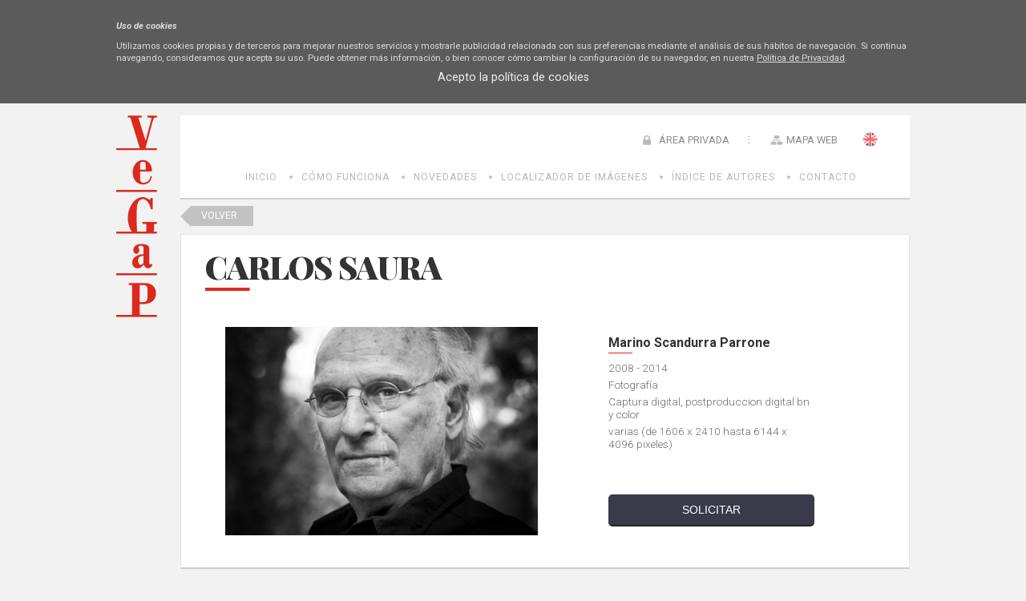

--- FILE ---
content_type: text/html; charset=utf-8
request_url: https://bi.vegap.es/ext/obra.aspx?id=92799
body_size: 16221
content:

<!DOCTYPE html>
<html xmlns="http://www.w3.org/1999/xhtml" xmlns:og="http://opengraphprotocol.org/schema/">
<head><meta http-equiv="Content-Type" content="text/html; charset=utf-8" /><meta name="Generator" content="Clearness v1.0" /><link href="/Info/css/Distineo_edicion_partepublica.css" rel="stylesheet" type="text/css" media="screen" /><link href="/Info/css/Distineo_publico.css" rel="stylesheet" type="text/css" media="screen" /><link rel="icon" href="/favicon.png" type="image/png" /><link rel="shortcut icon" href="/favicon.png" type="image/png" />
    
    
    <title id="Pag3ZonasModulos_inner_default_default_head_inner_head_info_head_titulo"></title>



		
	<!-- enlaces mediaqueri -->
    <link href='/Info/css/movil.css' rel='Stylesheet' type='text/css' media='handheld,(orientation:portrait) and (max-device-width:1000px)' /><link href='/Info/css/horizontal.css' rel='Stylesheet' type='text/css' media='handheld,(orientation:landscape) and (max-device-width:1200px)' />
    
	<!-- enlaces js -->
    <script src='https://ajax.googleapis.com/ajax/libs/jquery/1/jquery.min.js' type='text/javascript' ></script><script src='/Info/Javascript/jquery.cookie.js' type='text/javascript' ></script><script src='/Info/Javascript/desplegar.js' type='text/javascript' ></script><script src='/Info/Javascript/facebook.js' type='text/javascript' ></script>
    	<link href='https://fonts.googleapis.com/css?family=Playfair+Display:400,400italic,700,700italic,900,900italic|Roboto:400,100,100italic,300,300italic,400italic,500,500italic,700,700italic,900,900italic' rel='stylesheet' type='text/css'>
    
    
    <!-- Enlace a jquey impromptu -->
    <script src="/js/jquery.impromptu.js" type="text/javascript"></script>

    <!--[if IE]>
		<script type="text/javascript">
		var e = ("abbr,article,aside,audio,canvas,datalist,details,figure,figcaption,footer,header,hgroup,mark,menu,meter,nav,output,progress,section,time,video").split(',');
		for (var i=0; i<e.length; i++) {
		document.createElement(e[i]);
		}
		</script>
	<![endif]-->

	</head>
<body>
    
    <form name="aspnetForm" method="post" action="/ext/obra.aspx?id=92799" onsubmit="javascript:return WebForm_OnSubmit();" id="aspnetForm" class="PartePublica">
<div>
<input type="hidden" name="__EVENTTARGET" id="__EVENTTARGET" value="" />
<input type="hidden" name="__EVENTARGUMENT" id="__EVENTARGUMENT" value="" />
<input type="hidden" name="__VIEWSTATE" id="__VIEWSTATE" value="/[base64]/[base64]/////w9k7MjHb13p35607wJst0CnsCXY+U2L+cTzO2ovaC5191o=" />
</div>

<script type="text/javascript">
//<![CDATA[
var theForm = document.forms['aspnetForm'];
if (!theForm) {
    theForm = document.aspnetForm;
}
function __doPostBack(eventTarget, eventArgument) {
    if (!theForm.onsubmit || (theForm.onsubmit() != false)) {
        theForm.__EVENTTARGET.value = eventTarget;
        theForm.__EVENTARGUMENT.value = eventArgument;
        theForm.submit();
    }
}
//]]>
</script>


<script src="/WebResource.axd?d=Gu3FFmaKj0hr-S-P2rHDWBWc09l2sdtN6Sya4UVj_19p7bofQldkDKWV6UjwzFGJxMRofTs4AIW7X6Sn1OZXyl40fhBhWUXTeEDcV5e_ECQ1&amp;t=638286137964787378" type="text/javascript"></script>


<script src="/ScriptResource.axd?d=wob8RG7whdbdCgW9_-ImQF8mQhdfsINTmdOae06StHq7ozV5fTh8xNOauQcsIu8lSU62687H7UncMAe-iB81gSslqsVzfaQYDIu8kG0XhD52_uYnL3R2Sek4eHfziRN0Kx2oKaw1OArqFsbd0xvR6-6xHeBxaJ6CtLjijzfyj0I1&amp;t=ffffffffe8f46b29" type="text/javascript"></script>
<script type="text/javascript">
//<![CDATA[
var __cultureInfo = {"name":"es-ES","numberFormat":{"CurrencyDecimalDigits":2,"CurrencyDecimalSeparator":",","IsReadOnly":false,"CurrencyGroupSizes":[3],"NumberGroupSizes":[3],"PercentGroupSizes":[3],"CurrencyGroupSeparator":".","CurrencySymbol":"€","NaNSymbol":"NaN","CurrencyNegativePattern":8,"NumberNegativePattern":1,"PercentPositivePattern":0,"PercentNegativePattern":0,"NegativeInfinitySymbol":"-Infinito","NegativeSign":"-","NumberDecimalDigits":2,"NumberDecimalSeparator":",","NumberGroupSeparator":".","CurrencyPositivePattern":3,"PositiveInfinitySymbol":"Infinito","PositiveSign":"+","PercentDecimalDigits":2,"PercentDecimalSeparator":",","PercentGroupSeparator":".","PercentSymbol":"%","PerMilleSymbol":"‰","NativeDigits":["0","1","2","3","4","5","6","7","8","9"],"DigitSubstitution":1},"dateTimeFormat":{"AMDesignator":"","Calendar":{"MinSupportedDateTime":"\/Date(-62135596800000)\/","MaxSupportedDateTime":"\/Date(253402297199999)\/","AlgorithmType":1,"CalendarType":1,"Eras":[1],"TwoDigitYearMax":2029,"IsReadOnly":false},"DateSeparator":"/","FirstDayOfWeek":1,"CalendarWeekRule":2,"FullDateTimePattern":"dddd, d\u0027 de \u0027MMMM\u0027 de \u0027yyyy H:mm:ss","LongDatePattern":"dddd, d\u0027 de \u0027MMMM\u0027 de \u0027yyyy","LongTimePattern":"H:mm:ss","MonthDayPattern":"d\u0027 de \u0027MMMM","PMDesignator":"","RFC1123Pattern":"ddd, dd MMM yyyy HH\u0027:\u0027mm\u0027:\u0027ss \u0027GMT\u0027","ShortDatePattern":"dd/MM/yyyy","ShortTimePattern":"H:mm","SortableDateTimePattern":"yyyy\u0027-\u0027MM\u0027-\u0027dd\u0027T\u0027HH\u0027:\u0027mm\u0027:\u0027ss","TimeSeparator":":","UniversalSortableDateTimePattern":"yyyy\u0027-\u0027MM\u0027-\u0027dd HH\u0027:\u0027mm\u0027:\u0027ss\u0027Z\u0027","YearMonthPattern":"MMMM\u0027 de \u0027yyyy","AbbreviatedDayNames":["do.","lu.","ma.","mi.","ju.","vi.","sá."],"ShortestDayNames":["D","L","M","X","J","V","S"],"DayNames":["domingo","lunes","martes","miércoles","jueves","viernes","sábado"],"AbbreviatedMonthNames":["ene.","feb.","mar.","abr.","may.","jun.","jul.","ago.","sep.","oct.","nov.","dic.",""],"MonthNames":["enero","febrero","marzo","abril","mayo","junio","julio","agosto","septiembre","octubre","noviembre","diciembre",""],"IsReadOnly":false,"NativeCalendarName":"calendario gregoriano","AbbreviatedMonthGenitiveNames":["ene.","feb.","mar.","abr.","may.","jun.","jul.","ago.","sep.","oct.","nov.","dic.",""],"MonthGenitiveNames":["enero","febrero","marzo","abril","mayo","junio","julio","agosto","septiembre","octubre","noviembre","diciembre",""]},"eras":[1,"d. C.",null,0]};//]]>
</script>

<script src="/ScriptResource.axd?d=L1qbqIO74tRi1Es2vDdLSkk-i1BQ1HBkpQ5HJ-t5HMOFX95DdLYaxYYfIhV_fq8z-MllqNl2bI_HelkE1sffjCr2IFLQPmjbAGcRotBZNAtnr8_w3kIsG9jPUfdzqjO80&amp;t=7f16157c" type="text/javascript"></script>
<script src="/ScriptResource.axd?d=TgwEb8MTbnj45Lspd4UuCppjRg3CWDxUljLpkWsKYhRF_qoqc5wwXQXqyOH0VaFY0GaCHrQ3xhlwFBGiYx6NtS3C5yfM8pL83yi686TMIOTm5qeVjiHP-leon8SzKjb1EXJUMc79MVn8iTA7USZTqg2&amp;t=7f16157c" type="text/javascript"></script>
<script src="/js/jquery.flash.js" type="text/javascript"></script>
<script src="/js/clearness-base-1.0.js" type="text/javascript"></script>
<script src="/js/i18n/i18n_es.js" type="text/javascript"></script>
<script type="text/javascript">
//<![CDATA[
function WebForm_OnSubmit() {
if (typeof(ValidatorOnSubmit) == "function" && ValidatorOnSubmit() == false) return false;
return true;
}
//]]>
</script>

<div>

	<input type="hidden" name="__VIEWSTATEGENERATOR" id="__VIEWSTATEGENERATOR" value="08E330FE" />
</div>
    <script type="text/javascript">
//<![CDATA[
Sys.WebForms.PageRequestManager._initialize('Pag3ZonasModulos$inner$default$scriptManager', 'aspnetForm', ['tPag3ZonasModulos$inner$default$default_content$inner_content$rootMenu$RootMenu2','','tPag3ZonasModulos$inner$default$default_content$inner_content$left$commonMenu$MenuIzda',''], [], [], 90, 'Pag3ZonasModulos$inner$default');
//]]>
</script>

    
    
    <!--CONTENIDO PAGINA COMIENZA-->
    
    <div id="Pag3ZonasModulos_inner_default_default_content_inner_content_ContenedorGeneral" class="ContenedorGeneral TresZonas ConModulos LangES">
        <!--CABECERA PRINCIPAL COMIENZA-->
        <header id="CabeceraPrincipal" class="CabeceraPrincipal">
            
<div id="CabeceraContenedor" class="CabeceraContenedor">
    <div id="fondoCabeceraPagina" class="FondoCabeceraPagina">
        
    </div>
    <!-- LOGOTIPO DE LA PÁGINA -->
    <figure>
        <a href="/inicio.aspx" id="Pag3ZonasModulos_inner_default_default_content_inner_content_header_EnlaceLogoPrincipalPagina" class="LogoPagina" target="_self" title="Banco de Imágenes - VEGAP">
            <img src="/Info/css/Imagenes/logos/logoPrincipal.png" id="Pag3ZonasModulos_inner_default_default_content_inner_content_header_LogoPrincipalPagina" title="Banco de Imágenes - VEGAP" alt="BI VEGAP" />
        </a>
    </figure>
    <!-- LA PARTE DERECHA DE LA CABECERA: MENÚ DE NAVEGACIÓN PRINCIPAL, DESCONEXIÓN DE ZONA PRIVADA, BUSCADOR Y ACCESOS DIRECTOS -->
    <aside id="controlHerramientaBusqueda">
        
        <input name="Pag3ZonasModulos$inner$default$default_content$inner_content$header$tbBusquedaGeneral" type="text" id="Pag3ZonasModulos_inner_default_default_content_inner_content_header_tbBusquedaGeneral" title="Introduce el texto a buscar" class="cajaBuscar" onkeypress="if( event.keyCode == 13 ) return false;" placeholder="" />
        <input type="image" name="Pag3ZonasModulos$inner$default$default_content$inner_content$header$botonLupaBuscar" id="Pag3ZonasModulos_inner_default_default_content_inner_content_header_botonLupaBuscar" title="Buscar" class="lupaBuscar es" src="../Info/css/Imagenes/icons/ico_menuUsuario_busqueda.png" alt="Buscar" style="border-width:0px;" />
    </aside>
    <aside id="enlacesCabeceraPagina">
        
        <a id="Pag3ZonasModulos_inner_default_default_content_inner_content_header_hyperlinkHome" title="VEGAP: BI" class="Home" href="/inicio.aspx">Home</a>
        
        <span id="Pag3ZonasModulos_inner_default_default_content_inner_content_header_SelectorIdioma_spanSelectorIdioma_Container" class="SelectorIdiomaContainer"><a title="English" class="BanderaIdioma Bandera_en_en" onclick="__doPostBack(&#39;idioma_OnChangeFalse&#39;,&#39;46&#39;);"></a><a title="Español" class="BanderaIdiomaActual Bandera_es_es"></a><input name="Pag3ZonasModulos$inner$default$default_content$inner_content$header$SelectorIdioma$hfIdiomaActivo" type="hidden" id="hfIdiomaActivo" value="es-es" /></span>
        
        <a id="Pag3ZonasModulos_inner_default_default_content_inner_content_header_hyperlinkMapaWeb" title="Mapa Web" class="MapaWeb" href="/mapaweb.aspx">Mapa Web</a>
        
    </aside>
    <div id="controlLoginCompleto" class="controlLoginCompleto">
        
        
                <a href="/showLogin" id="Pag3ZonasModulos_inner_default_default_content_inner_content_header_LoginView1_controlLoginShow" rel="nofollow" class="controlLoginShow" onclick="$(&#39;#Pag3ZonasModulos_inner_default_default_content_inner_content_header_LoginView1_controlLoginShow&#39;).hide();$(&#39;#Pag3ZonasModulos_inner_default_default_content_inner_content_header_LoginView1_panelLogin&#39;).show(&quot;slow&quot;); return false;">
                    ÁREA PRIVADA
                </a>
                <div id="Pag3ZonasModulos_inner_default_default_content_inner_content_header_LoginView1_panelLogin" class="cuadroLogin" onkeypress="javascript:return WebForm_FireDefaultButton(event, &#39;Pag3ZonasModulos_inner_default_default_content_inner_content_header_LoginView1_Login_LoginButton&#39;)">
	
                    <table cellspacing="0" cellpadding="1" border="0" id="Pag3ZonasModulos_inner_default_default_content_inner_content_header_LoginView1_Login" style="border-collapse:collapse;">
		<tr>
			<td><table cellpadding="0" border="0">
				<tr>
					<td class="titulolog" align="center" colspan="2">ÁREA PRIVADA</td>
				</tr><tr>
					<td class="labellog" align="right"><label for="Pag3ZonasModulos_inner_default_default_content_inner_content_header_LoginView1_Login_UserName">Usuario</label></td><td><input name="Pag3ZonasModulos$inner$default$default_content$inner_content$header$LoginView1$Login$UserName" type="text" id="Pag3ZonasModulos_inner_default_default_content_inner_content_header_LoginView1_Login_UserName" class="txtlog" /><span id="Pag3ZonasModulos_inner_default_default_content_inner_content_header_LoginView1_Login_UserNameRequired" title="Indique un usuario." class="validationlog" style="color:Red;visibility:hidden;">*</span></td>
				</tr><tr>
					<td class="labellog" align="right"><label for="Pag3ZonasModulos_inner_default_default_content_inner_content_header_LoginView1_Login_Password">Contraseña</label></td><td><input name="Pag3ZonasModulos$inner$default$default_content$inner_content$header$LoginView1$Login$Password" type="password" id="Pag3ZonasModulos_inner_default_default_content_inner_content_header_LoginView1_Login_Password" class="txtlog" /><span id="Pag3ZonasModulos_inner_default_default_content_inner_content_header_LoginView1_Login_PasswordRequired" title="Indique una contraseña." class="validationlog" style="color:Red;visibility:hidden;">*</span></td>
				</tr><tr>
					<td align="right" colspan="2"><input type="submit" name="Pag3ZonasModulos$inner$default$default_content$inner_content$header$LoginView1$Login$LoginButton" value="Iniciar" onclick="javascript:WebForm_DoPostBackWithOptions(new WebForm_PostBackOptions(&quot;Pag3ZonasModulos$inner$default$default_content$inner_content$header$LoginView1$Login$LoginButton&quot;, &quot;&quot;, true, &quot;Pag3ZonasModulos$inner$default$default_content$inner_content$header$LoginView1$Login&quot;, &quot;&quot;, false, false))" id="Pag3ZonasModulos_inner_default_default_content_inner_content_header_LoginView1_Login_LoginButton" class="inputlog" /></td>
				</tr><tr>
					<td class="hyperlog" colspan="2"><a id="Pag3ZonasModulos_inner_default_default_content_inner_content_header_LoginView1_Login_PasswordRecoveryLink" href="/Acceso/RecordarContrasena.aspx">¿Olvidó su contraseña?</a></td>
				</tr>
			</table></td>
		</tr>
	</table>
                    <a href="/hideLogin" id="Pag3ZonasModulos_inner_default_default_content_inner_content_header_LoginView1_hideLogin" class="cancelarLogin" rel="nofollow" onclick="$(&#39;#Pag3ZonasModulos_inner_default_default_content_inner_content_header_LoginView1_panelLogin&#39;).hide(&quot;slow&quot;); $(&#39;#Pag3ZonasModulos_inner_default_default_content_inner_content_header_LoginView1_controlLoginShow&#39;).show();return false;">
                        Cancelar
                    </a>
                    <input type="button" id="fbButton" class="btoLogin" value="Login FB" />
                
</div>
            
        
    </div>
    <!-- Espacio editable de Cabecera -->
    <aside id="Pag3ZonasModulos_inner_default_default_content_inner_content_header_ControlEspacioEditableCabecera" class="editableHtml espacioEditable espacioEditableCabecera">&nbsp;</aside>
</div>    
        </header>
        <!--CABECERA PRINCIPAL FIN-->
        <!--MENU SUPERIOR COMIENZA-->
        <div id="Pag3ZonasModulos_inner_default_default_content_inner_content_rootMenu_RootMenu2" class="bloqueRootMenu2">
	
    <nav id="MenuSuperior" class="MenuSuperior">
        <ul id="listaMenuSuperior">
        
                <li class='elementoLista  level-0'><a class='menuItem level-0' href='/inicio.aspx'  title='VEGAP: BI'>Inicio</a>
                
                </li>
            
                <li class='elementoLista  level-0'><a class='menuItem level-0' href='/como-funciona'  title='Cómo Funciona - Banco de Imágenes - VEGAP'>Cómo Funciona</a>
                
                </li>
            
                <li class='elementoLista  level-0'><a class='menuItem level-0' href='/ext/novedades.aspx'  title='Novedades'>Novedades</a>
                
                </li>
            
                <li class='elementoLista  level-0'><a class='menuItem level-0' href='/ext/buscador.aspx'  title='Localizador de imágenes'>Localizador de Imágenes</a>
                
                </li>
            
                <li class='elementoLista  level-0'><a class='menuItem level-0' href='/ext/autores.aspx'  title='Autores'>Índice de Autores</a>
                
                </li>
            
                <li class='elementoLista  level-0'><a class='menuItem level-0' href='/contactar.aspx'  title='Contactar'>Contacto</a>
                
                </li>
            
    
        
        <!-- Edicion de menus -->
        
    </ul>
    </nav>

</div>

        <!--MENU SUPERIOR FIN-->        
        <!--CONTENEDOR PRINCIPAL COMIENZA-->
        <div id="ContenedorPrincipal" class="ContenedorPrincipal">
            <div id="ContenedorPagina" class="ContenedorPagina">
                
<aside id="ColumnaIzda" class="ColumnaIzda">
    <!-- Menu de la izquierda -->
    <div id="Pag3ZonasModulos_inner_default_default_content_inner_content_left_commonMenu_MenuIzda" class="bloqueMenuIzda">
	
        <nav id="MenuIzda" class="MenuIzda">
            <ul id="listaItemsMenuIzda" class="MenuIzda">
                
                
            </ul>
        </nav>
        <!-- Edicion de menus -->
        
            <div id="clearnessWidgetMenuEditorContainer">
                <input name="Pag3ZonasModulos$inner$default$default_content$inner_content$left$commonMenu$idMenuItemInputHidden" type="hidden" id="Pag3ZonasModulos_inner_default_default_content_inner_content_left_commonMenu_idMenuItemInputHidden" /><input name="Pag3ZonasModulos$inner$default$default_content$inner_content$left$commonMenu$newLabelMenuItemInputHidden" type="hidden" id="Pag3ZonasModulos_inner_default_default_content_inner_content_left_commonMenu_newLabelMenuItemInputHidden" /><input name="Pag3ZonasModulos$inner$default$default_content$inner_content$left$commonMenu$newUrlMenuItemInputHidden" type="hidden" id="Pag3ZonasModulos_inner_default_default_content_inner_content_left_commonMenu_newUrlMenuItemInputHidden" /><input type="submit" name="Pag3ZonasModulos$inner$default$default_content$inner_content$left$commonMenu$btnDeleteMenuItem" value="Delete menu item" id="Pag3ZonasModulos_inner_default_default_content_inner_content_left_commonMenu_btnDeleteMenuItem" /><input type="submit" name="Pag3ZonasModulos$inner$default$default_content$inner_content$left$commonMenu$btnUpMenuItem" value="Up menu item" id="Pag3ZonasModulos_inner_default_default_content_inner_content_left_commonMenu_btnUpMenuItem" /><input type="submit" name="Pag3ZonasModulos$inner$default$default_content$inner_content$left$commonMenu$btnDownMenuItem" value="Down menu item" id="Pag3ZonasModulos_inner_default_default_content_inner_content_left_commonMenu_btnDownMenuItem" /><input type="submit" name="Pag3ZonasModulos$inner$default$default_content$inner_content$left$commonMenu$btnEditMenuItem" value="Edit menu item" id="Pag3ZonasModulos_inner_default_default_content_inner_content_left_commonMenu_btnEditMenuItem" />
            </div>
        
    
</div>

    <!-- Modulos -->
    <div id="Pag3ZonasModulos_inner_default_default_content_inner_content_left_modulos"></div>    
    <!-- Espacio editable de la columna izquierda -->
    <aside id="Pag3ZonasModulos_inner_default_default_content_inner_content_left_ControlEspacioEditableIzda" class="editableHtml espacioEditable espacioEditableIzda">
    </aside>
    <!-- Espacio editable de la columna izquierda Común para todas las páginas-->
    <aside id="Pag3ZonasModulos_inner_default_default_content_inner_content_left_ControlEspacioEditableIzdaComun" class="editableHtml espacioEditable espacioEditableIzdaComun">&nbsp;</aside>    
    <div class="clear"></div>
</aside>

                <!-- ZONA DE CONTENIDO -->
                

    <link rel="stylesheet" href="https://ajax.googleapis.com/ajax/libs/jqueryui/1.11.4/themes/smoothness/jquery-ui.css">
    <script src="https://ajax.googleapis.com/ajax/libs/jqueryui/1.11.4/jquery-ui.min.js"></script>

    <script>
        $(function () {
            
            var x = ($(".carruselImganesBI a").size() * 3);

            var w = ($(".carruselImganesBI a").size() * 127);

            var sum = (x + w) + 'px';

            $(".carruselImganesBI").css("width", sum);

     

        });
    </script>


    <a href="javascript:history.back()" class="volverBuscador">Volver</a>
    <input type="hidden" name="Pag3ZonasModulos$inner$default$default_content$inner_content$info_content$HFOBRA" id="Pag3ZonasModulos_inner_default_default_content_inner_content_info_content_HFOBRA" value="92799" />
    
    <div class="detalleObra">
        <div class="bloqueFondoBI">
            <h1 class="tituloObra">
                CARLOS SAURA</h1>
            <div class="imgObra">
                <img id="Pag3ZonasModulos_inner_default_default_content_inner_content_info_content_imgObra" onerror="this.onerror=null; this.src=&#39;/Info/Imagenes/home/img-prueba.jpg&#39;;" src="/info/BI/0092799.jpg" style="border-width:0px;" />
            </div>

            <div class="datosObra">
                
                <h2>Marino Scandurra Parrone</h2>
                <p>2008 - 2014</p>
                <p>Fotografía</p>
                <p>Captura digital, postproduccion digital bn y color</p>
                <p>varias (de 1606 x 2410  hasta 6144 x 4096 pixeles)</p>
                <input type="submit" name="Pag3ZonasModulos$inner$default$default_content$inner_content$info_content$btSolicitar" value="SOLICITAR" id="Pag3ZonasModulos_inner_default_default_content_inner_content_info_content_btSolicitar" />

            </div>
        </div>

        <div class="imageList">

            
                    <div class="carruselImganesBI">
                        

                    <a href="/ext/obra.aspx?id=99519">
                        <img src="/info/BI/0099519.jpg" onerror="this.onerror=null; this.src='/Info/Imagenes/home/img-prueba.jpg';" />
                    </a>
                

                    <a href="/ext/obra.aspx?id=92737">
                        <img src="/info/BI/0092737.jpg" onerror="this.onerror=null; this.src='/Info/Imagenes/home/img-prueba.jpg';" />
                    </a>
                

                    <a href="/ext/obra.aspx?id=11763">
                        <img src="/info/BI/0011763.jpg" onerror="this.onerror=null; this.src='/Info/Imagenes/home/img-prueba.jpg';" />
                    </a>
                

                    <a href="/ext/obra.aspx?id=2537">
                        <img src="/info/BI/0002537.jpg" onerror="this.onerror=null; this.src='/Info/Imagenes/home/img-prueba.jpg';" />
                    </a>
                

                    <a href="/ext/obra.aspx?id=95634">
                        <img src="/info/BI/0095634.jpg" onerror="this.onerror=null; this.src='/Info/Imagenes/home/img-prueba.jpg';" />
                    </a>
                

                    <a href="/ext/obra.aspx?id=7104">
                        <img src="/info/BI/0007104.jpg" onerror="this.onerror=null; this.src='/Info/Imagenes/home/img-prueba.jpg';" />
                    </a>
                

                    <a href="/ext/obra.aspx?id=85910">
                        <img src="/info/BI/0085910.jpg" onerror="this.onerror=null; this.src='/Info/Imagenes/home/img-prueba.jpg';" />
                    </a>
                

                    <a href="/ext/obra.aspx?id=94623">
                        <img src="/info/BI/0094623.jpg" onerror="this.onerror=null; this.src='/Info/Imagenes/home/img-prueba.jpg';" />
                    </a>
                

                    <a href="/ext/obra.aspx?id=86455">
                        <img src="/info/BI/0086455.jpg" onerror="this.onerror=null; this.src='/Info/Imagenes/home/img-prueba.jpg';" />
                    </a>
                

                    <a href="/ext/obra.aspx?id=15868">
                        <img src="/info/BI/0015868.jpg" onerror="this.onerror=null; this.src='/Info/Imagenes/home/img-prueba.jpg';" />
                    </a>
                

                    <a href="/ext/obra.aspx?id=94450">
                        <img src="/info/BI/0094450.jpg" onerror="this.onerror=null; this.src='/Info/Imagenes/home/img-prueba.jpg';" />
                    </a>
                

                    <a href="/ext/obra.aspx?id=87401">
                        <img src="/info/BI/0087401.jpg" onerror="this.onerror=null; this.src='/Info/Imagenes/home/img-prueba.jpg';" />
                    </a>
                

                    <a href="/ext/obra.aspx?id=86561">
                        <img src="/info/BI/0086561.jpg" onerror="this.onerror=null; this.src='/Info/Imagenes/home/img-prueba.jpg';" />
                    </a>
                

                    <a href="/ext/obra.aspx?id=11769">
                        <img src="/info/BI/0011769.jpg" onerror="this.onerror=null; this.src='/Info/Imagenes/home/img-prueba.jpg';" />
                    </a>
                

                    <a href="/ext/obra.aspx?id=95529">
                        <img src="/info/BI/0095529.jpg" onerror="this.onerror=null; this.src='/Info/Imagenes/home/img-prueba.jpg';" />
                    </a>
                

                    <a href="/ext/obra.aspx?id=28716">
                        <img src="/info/BI/0028716.jpg" onerror="this.onerror=null; this.src='/Info/Imagenes/home/img-prueba.jpg';" />
                    </a>
                

                    <a href="/ext/obra.aspx?id=94352">
                        <img src="/info/BI/0094352.jpg" onerror="this.onerror=null; this.src='/Info/Imagenes/home/img-prueba.jpg';" />
                    </a>
                

                    <a href="/ext/obra.aspx?id=27089">
                        <img src="/info/BI/0027089.jpg" onerror="this.onerror=null; this.src='/Info/Imagenes/home/img-prueba.jpg';" />
                    </a>
                

                    <a href="/ext/obra.aspx?id=90086">
                        <img src="/info/BI/0090086.jpg" onerror="this.onerror=null; this.src='/Info/Imagenes/home/img-prueba.jpg';" />
                    </a>
                

                    <a href="/ext/obra.aspx?id=86727">
                        <img src="/info/BI/0086727.jpg" onerror="this.onerror=null; this.src='/Info/Imagenes/home/img-prueba.jpg';" />
                    </a>
                

                    <a href="/ext/obra.aspx?id=12313">
                        <img src="/info/BI/0012313.jpg" onerror="this.onerror=null; this.src='/Info/Imagenes/home/img-prueba.jpg';" />
                    </a>
                

                    <a href="/ext/obra.aspx?id=85945">
                        <img src="/info/BI/0085945.jpg" onerror="this.onerror=null; this.src='/Info/Imagenes/home/img-prueba.jpg';" />
                    </a>
                

                    <a href="/ext/obra.aspx?id=29099">
                        <img src="/info/BI/0029099.jpg" onerror="this.onerror=null; this.src='/Info/Imagenes/home/img-prueba.jpg';" />
                    </a>
                

                    <a href="/ext/obra.aspx?id=65926">
                        <img src="/info/BI/0065926.jpg" onerror="this.onerror=null; this.src='/Info/Imagenes/home/img-prueba.jpg';" />
                    </a>
                

                    <a href="/ext/obra.aspx?id=86633">
                        <img src="/info/BI/0086633.jpg" onerror="this.onerror=null; this.src='/Info/Imagenes/home/img-prueba.jpg';" />
                    </a>
                

                    <a href="/ext/obra.aspx?id=91004">
                        <img src="/info/BI/0091004.jpg" onerror="this.onerror=null; this.src='/Info/Imagenes/home/img-prueba.jpg';" />
                    </a>
                

                    <a href="/ext/obra.aspx?id=1363">
                        <img src="/info/BI/0001363.jpg" onerror="this.onerror=null; this.src='/Info/Imagenes/home/img-prueba.jpg';" />
                    </a>
                

                    <a href="/ext/obra.aspx?id=94556">
                        <img src="/info/BI/0094556.jpg" onerror="this.onerror=null; this.src='/Info/Imagenes/home/img-prueba.jpg';" />
                    </a>
                

                    <a href="/ext/obra.aspx?id=85790">
                        <img src="/info/BI/0085790.jpg" onerror="this.onerror=null; this.src='/Info/Imagenes/home/img-prueba.jpg';" />
                    </a>
                

                    <a href="/ext/obra.aspx?id=88884">
                        <img src="/info/BI/0088884.jpg" onerror="this.onerror=null; this.src='/Info/Imagenes/home/img-prueba.jpg';" />
                    </a>
                

                    <a href="/ext/obra.aspx?id=92509">
                        <img src="/info/BI/0092509.jpg" onerror="this.onerror=null; this.src='/Info/Imagenes/home/img-prueba.jpg';" />
                    </a>
                

                    <a href="/ext/obra.aspx?id=3281">
                        <img src="/info/BI/0003281.jpg" onerror="this.onerror=null; this.src='/Info/Imagenes/home/img-prueba.jpg';" />
                    </a>
                

                    <a href="/ext/obra.aspx?id=96536">
                        <img src="/info/BI/0096536.jpg" onerror="this.onerror=null; this.src='/Info/Imagenes/home/img-prueba.jpg';" />
                    </a>
                

                    <a href="/ext/obra.aspx?id=85346">
                        <img src="/info/BI/0085346.jpg" onerror="this.onerror=null; this.src='/Info/Imagenes/home/img-prueba.jpg';" />
                    </a>
                

                    <a href="/ext/obra.aspx?id=87751">
                        <img src="/info/BI/0087751.jpg" onerror="this.onerror=null; this.src='/Info/Imagenes/home/img-prueba.jpg';" />
                    </a>
                

                    <a href="/ext/obra.aspx?id=1321">
                        <img src="/info/BI/0001321.jpg" onerror="this.onerror=null; this.src='/Info/Imagenes/home/img-prueba.jpg';" />
                    </a>
                

                    <a href="/ext/obra.aspx?id=21080">
                        <img src="/info/BI/0021080.jpg" onerror="this.onerror=null; this.src='/Info/Imagenes/home/img-prueba.jpg';" />
                    </a>
                

                    <a href="/ext/obra.aspx?id=86530">
                        <img src="/info/BI/0086530.jpg" onerror="this.onerror=null; this.src='/Info/Imagenes/home/img-prueba.jpg';" />
                    </a>
                

                    <a href="/ext/obra.aspx?id=96592">
                        <img src="/info/BI/0096592.jpg" onerror="this.onerror=null; this.src='/Info/Imagenes/home/img-prueba.jpg';" />
                    </a>
                

                    <a href="/ext/obra.aspx?id=23038">
                        <img src="/info/BI/0023038.jpg" onerror="this.onerror=null; this.src='/Info/Imagenes/home/img-prueba.jpg';" />
                    </a>
                

                    <a href="/ext/obra.aspx?id=29180">
                        <img src="/info/BI/0029180.jpg" onerror="this.onerror=null; this.src='/Info/Imagenes/home/img-prueba.jpg';" />
                    </a>
                

                    <a href="/ext/obra.aspx?id=87693">
                        <img src="/info/BI/0087693.jpg" onerror="this.onerror=null; this.src='/Info/Imagenes/home/img-prueba.jpg';" />
                    </a>
                

                    <a href="/ext/obra.aspx?id=16511">
                        <img src="/info/BI/0016511.jpg" onerror="this.onerror=null; this.src='/Info/Imagenes/home/img-prueba.jpg';" />
                    </a>
                

                    <a href="/ext/obra.aspx?id=84465">
                        <img src="/info/BI/0084465.jpg" onerror="this.onerror=null; this.src='/Info/Imagenes/home/img-prueba.jpg';" />
                    </a>
                

                    <a href="/ext/obra.aspx?id=65958">
                        <img src="/info/BI/0065958.jpg" onerror="this.onerror=null; this.src='/Info/Imagenes/home/img-prueba.jpg';" />
                    </a>
                

                    <a href="/ext/obra.aspx?id=88057">
                        <img src="/info/BI/0088057.jpg" onerror="this.onerror=null; this.src='/Info/Imagenes/home/img-prueba.jpg';" />
                    </a>
                

                    <a href="/ext/obra.aspx?id=85768">
                        <img src="/info/BI/0085768.jpg" onerror="this.onerror=null; this.src='/Info/Imagenes/home/img-prueba.jpg';" />
                    </a>
                

                    <a href="/ext/obra.aspx?id=88888">
                        <img src="/info/BI/0088888.jpg" onerror="this.onerror=null; this.src='/Info/Imagenes/home/img-prueba.jpg';" />
                    </a>
                

                    <a href="/ext/obra.aspx?id=22941">
                        <img src="/info/BI/0022941.jpg" onerror="this.onerror=null; this.src='/Info/Imagenes/home/img-prueba.jpg';" />
                    </a>
                

                    <a href="/ext/obra.aspx?id=87361">
                        <img src="/info/BI/0087361.jpg" onerror="this.onerror=null; this.src='/Info/Imagenes/home/img-prueba.jpg';" />
                    </a>
                
                    </div>
                


        </div>

        <div class="contactaObra second">
            <h3>Contamos con un equipo especializado en Historia del Arte a su entera disposición</h3>
            <p>Por favor, contacta con nosotros para cualquier información o búsqueda
                <a href="/contactar.aspx" title="Contactar con Vegap">Contacta con Nosotros</a></p>
        </div>

    </div>


                
<aside id="ColumnaDcha" class="ColumnaDcha">
    <!-- Modulos -->
    <div id="Pag3ZonasModulos_inner_default_default_content_inner_content_right_modulos"></div>
    <!-- Espacio editable de la columna derecha -->
    <aside id="Pag3ZonasModulos_inner_default_default_content_inner_content_right_ControlEspacioEditableDcha" class="editableHtml espacioEditable espacioEditableDcha">
    </aside>
    <!-- Espacio editable de la columna derecha Común para todas las páginas-->
    <aside id="Pag3ZonasModulos_inner_default_default_content_inner_content_right_ControlEspacioEditableDchaComun" class="editableHtml espacioEditable espacioEditableDchaComun">&nbsp;</aside>
    <div class="clear"></div>
</aside>

                <div class="clear">
                </div>
            </div>
        </div>
        <!--CONTENEDOR PRINCIPAL FIN-->
        <!--PIE PRINCIPAL COMIENZA-->
        <footer id="PiePrincipal" class="PiePrincipal">
            
<div id="PieContenedor" class="PieContenedor">
    <div id="Pag3ZonasModulos_inner_default_default_content_inner_content_footer_PieDISTINEO" class="Distineo">
        <a id="Pag3ZonasModulos_inner_default_default_content_inner_content_footer_enlaceDistineo" title="Editor Web on-line: DISTINEO - La web que crece contigo" href="http://www.distineo.es" target="_blank">Distineo</a>
        <span id="Pag3ZonasModulos_inner_default_default_content_inner_content_footer_enlaceDistineoVersion" class="Version">[K:3.8.0.0 C:3.7.0.0]</span>
    </div>
    <div id="Pag3ZonasModulos_inner_default_default_content_inner_content_footer_PieENLACES" class="Enlaces">
        <a ID='enlaceEmpresa'  href='http://www.vegap.es'  title='Banco de Imágenes - VEGAP'><img src="/Info/css/Imagenes/logos/logoPie.png" alt="Banco de Imágenes - VEGAP" ></a>
        <span id="Pag3ZonasModulos_inner_default_default_content_inner_content_footer_separador1" class="Separador Contactar">  |  </span>
        <a id="Pag3ZonasModulos_inner_default_default_content_inner_content_footer_enlaceContacto" title="Contactar" class="Contactar" href="/contactar.aspx">Contacto</a>
        <span id="Pag3ZonasModulos_inner_default_default_content_inner_content_footer_separador2" class="PieTelefono">  |  </span>
        <span id="Pag3ZonasModulos_inner_default_default_content_inner_content_footer_telefono" class="PieTelefono"> XX 902 678 208 / 916 886 644</span>
        <span id="Pag3ZonasModulos_inner_default_default_content_inner_content_footer_separador3">  |  </span>
        <a id="Pag3ZonasModulos_inner_default_default_content_inner_content_footer_enlaceAvisoLegal" title="Aviso Legal" rel="nofollow" href="/aviso-legal">Aviso Legal</a>
        <span id="Pag3ZonasModulos_inner_default_default_content_inner_content_footer_separador4">  |  </span>
        <a id="Pag3ZonasModulos_inner_default_default_content_inner_content_footer_enlacePoliticaPrivacidad" title="Política de Privacidad" rel="nofollow" href="/politica-de-privacidad">Política Privacidad</a>
    </div>
    <!-- Espacio editable del pie -->
    <aside id="Pag3ZonasModulos_inner_default_default_content_inner_content_footer_ControlEspacioEditablePie" class="editableHtml espacioEditable espacioEditablePie"><div class="bloqueLugar">
<div class="madrid">
<p>MADRID:</p>
<p>C/ Nuñez de Balboa, 25</p>
<p>Teléfono: 91 532 66 32</p>
<p>Fax: 91 531 53 98</p>
</div>
<div class="barcelona">
<p>BARCELONA:</p>
<p>Gran Vía Carlos III 98, P.10</p>
<p>Teléfono: 932 010 331</p>
<p>Fax: 932 098 721</p>
</div>
</div>
<ul class="menuPie">
<li><a href="/inicio.aspx" title="VEGAP">Inicio</a></li>
<li><a href="/como-funciona" title="Cómo Funciona">Cómo Funciona</a></li>
<li><a href="/ext/novedades.aspx" title="Novedades">Novedades</a></li>
<li><a href="/ext/buscador.aspx" title="Localizador de Imágenes">Localizador de Imágenes</a></li>
<li><a href="/ext/autores.aspx" title="Índice de Autores">Índice de Autores</a></li>
<li><a href="/contactar.aspx" title="Contactar">Contacto</a></li>
<li style="padding-right: 333px;"><a href="/legislacion-inteligencia-artificial" title="IA: VEGAP">IA: VEGAP ejercita sus derechos al "opt out"</a></li>
</ul></aside>
    <div class="clear">
    </div>
</div>    
        </footer>
        <!--PIE PRINCIPAL FIN-->
    </div>

    <!--CONTENIDO PAGINA FIN-->

    

    
        
        
    
        
    <!-- 
                        Comprobamos si estamos en edicion y habilitamos los controladores.
                        Esto se hace por las llamadas AJAX, que no refrescan a la vuelta.
        -->

    <script type="text/javascript">
        Sys.WebForms.PageRequestManager.getInstance().add_endRequest(onComplete);

        function onComplete(sender, args) {
            if (sanitizeEdition != null) sanitizeEdition();
        }
    </script>
    
<script type="text/javascript">
//<![CDATA[
var Page_Validators =  new Array(document.getElementById("Pag3ZonasModulos_inner_default_default_content_inner_content_header_LoginView1_Login_UserNameRequired"), document.getElementById("Pag3ZonasModulos_inner_default_default_content_inner_content_header_LoginView1_Login_PasswordRequired"));
//]]>
</script>

<script type="text/javascript">
//<![CDATA[
var Pag3ZonasModulos_inner_default_default_content_inner_content_header_LoginView1_Login_UserNameRequired = document.all ? document.all["Pag3ZonasModulos_inner_default_default_content_inner_content_header_LoginView1_Login_UserNameRequired"] : document.getElementById("Pag3ZonasModulos_inner_default_default_content_inner_content_header_LoginView1_Login_UserNameRequired");
Pag3ZonasModulos_inner_default_default_content_inner_content_header_LoginView1_Login_UserNameRequired.controltovalidate = "Pag3ZonasModulos_inner_default_default_content_inner_content_header_LoginView1_Login_UserName";
Pag3ZonasModulos_inner_default_default_content_inner_content_header_LoginView1_Login_UserNameRequired.errormessage = "Indique un usuario.";
Pag3ZonasModulos_inner_default_default_content_inner_content_header_LoginView1_Login_UserNameRequired.validationGroup = "Pag3ZonasModulos$inner$default$default_content$inner_content$header$LoginView1$Login";
Pag3ZonasModulos_inner_default_default_content_inner_content_header_LoginView1_Login_UserNameRequired.evaluationfunction = "RequiredFieldValidatorEvaluateIsValid";
Pag3ZonasModulos_inner_default_default_content_inner_content_header_LoginView1_Login_UserNameRequired.initialvalue = "";
var Pag3ZonasModulos_inner_default_default_content_inner_content_header_LoginView1_Login_PasswordRequired = document.all ? document.all["Pag3ZonasModulos_inner_default_default_content_inner_content_header_LoginView1_Login_PasswordRequired"] : document.getElementById("Pag3ZonasModulos_inner_default_default_content_inner_content_header_LoginView1_Login_PasswordRequired");
Pag3ZonasModulos_inner_default_default_content_inner_content_header_LoginView1_Login_PasswordRequired.controltovalidate = "Pag3ZonasModulos_inner_default_default_content_inner_content_header_LoginView1_Login_Password";
Pag3ZonasModulos_inner_default_default_content_inner_content_header_LoginView1_Login_PasswordRequired.errormessage = "Indique una contraseña.";
Pag3ZonasModulos_inner_default_default_content_inner_content_header_LoginView1_Login_PasswordRequired.validationGroup = "Pag3ZonasModulos$inner$default$default_content$inner_content$header$LoginView1$Login";
Pag3ZonasModulos_inner_default_default_content_inner_content_header_LoginView1_Login_PasswordRequired.evaluationfunction = "RequiredFieldValidatorEvaluateIsValid";
Pag3ZonasModulos_inner_default_default_content_inner_content_header_LoginView1_Login_PasswordRequired.initialvalue = "";
//]]>
</script>


<script type="text/javascript">
//<![CDATA[

var Page_ValidationActive = false;
if (typeof(ValidatorOnLoad) == "function") {
    ValidatorOnLoad();
}

function ValidatorOnSubmit() {
    if (Page_ValidationActive) {
        return ValidatorCommonOnSubmit();
    }
    else {
        return true;
    }
}
        
document.getElementById('Pag3ZonasModulos_inner_default_default_content_inner_content_header_LoginView1_Login_UserNameRequired').dispose = function() {
    Array.remove(Page_Validators, document.getElementById('Pag3ZonasModulos_inner_default_default_content_inner_content_header_LoginView1_Login_UserNameRequired'));
}

document.getElementById('Pag3ZonasModulos_inner_default_default_content_inner_content_header_LoginView1_Login_PasswordRequired').dispose = function() {
    Array.remove(Page_Validators, document.getElementById('Pag3ZonasModulos_inner_default_default_content_inner_content_header_LoginView1_Login_PasswordRequired'));
}
//]]>
</script>
</form>
    <script>  (function(i,s,o,g,r,a,m){i['GoogleAnalyticsObject']=r;i[r]=i[r]||function(){  (i[r].q=i[r].q||[]).push(arguments)},i[r].l=1*new Date();a=s.createElement(o),  m=s.getElementsByTagName(o)[0];a.async=1;a.src=g;m.parentNode.insertBefore(a,m)  })(window,document,'script','//www.google-analytics.com/analytics.js','ga');  ga('create', 'UA-68205499-1', 'auto');  ga('send', 'pageview');</script>
</body>
</html>


--- FILE ---
content_type: text/css
request_url: https://bi.vegap.es/Info/css/Distineo_publico.css
body_size: 21843
content:
@import url("Distineo_publico_tinyMCE.css");


/********* VERSION DE CSS DISTINEO 3.0 **********/


/*******************RESET CSS3******************************************
    **************************************************************/
html, body, div, span, object, iframe,
h1, h2, h3, h4, h5, h6, p, blockquote, pre,
abbr, address, cite, code,
del, dfn, em, img, ins, kbd, q, samp,
small, strong, sub, sup, var,
b, i,
dl, dt, dd, ol, ul, li,
fieldset, form, label, legend,
table, caption, tbody, tfoot, thead, tr, th, td,
article, aside, canvas, details, figcaption, figure,
footer, header, hgroup, menu, nav, section, summary,
time, mark, audio, video {
    margin: 0;
    padding: 0;
    border: 0;
    outline: 0;
    font-size: 100%;
    vertical-align: baseline;
    background: transparent;
}
* {
	box-sizing:border-box;
}
body {
    line-height: 1;
    font-family:"Roboto", sans-serif;
    background-color:#f2f2f2;
}

article, aside, details, figcaption, figure,
footer, header, hgroup, menu, nav, section {
    display: block;
}

    nav ul {
        list-style: none;
    }

blockquote, q {
    quotes: none;
}

    blockquote:before, blockquote:after,
    q:before, q:after {
        content: '';
        content: none;
    }

a {
    margin: 0;
    padding: 0;
    font-size: 100%;
    vertical-align: baseline;
    background: transparent;
    text-decoration: none;
}

p, li {
    color: #666666;
}
/* Cambio de color según necesidades */
ins {
    background-color: #ff9;
    color: #000;
    text-decoration: none;
}

mark {
    background-color: #ff9;
    color: #000;
    font-style: italic;
    font-weight: bold;
}

del {
    text-decoration: line-through;
}

abbr[title], dfn[title] {
    border-bottom: 1px dotted;
    cursor: help;
}

table {
    border-collapse: collapse;
    border-spacing: 0;
}

/* Cambio de color de borde según necesidades */
hr {
    display: block;
    height: 1px;
    border: 0;
    border-top: 1px solid #e5e5e5;
    margin: 1em 0;
    padding: 0;
}

input, select {
    vertical-align: middle;
}

.ContenedorGeneral  {
	position:relative;
	min-width:450px;
}
    .ContenedorGeneral.DosZonas .ColumnaCentral {
        width: 71%;
    }






/*********************************************************/
/*         Cabecera                                      */
/*********************************************************/
.CabeceraPrincipal {
	width:100%;
	height:55px;
	position:relative;
	max-width:990px;
	display:block;
	margin:auto;
	margin-top:15px;
}
.CabeceraContenedor {
	width:100%;
	max-width:910px;
	margin:auto;
	margin-left:80px;
	background-color:#FFFFFF;
	height:55px;
	padding:0px 35px;
}
	.CabeceraContenedor > figure {
		position:absolute;
		top:0px;
		left:0;
        max-width: 51px;
        z-index:1;
	}
	.CabeceraPrincipal a {
		color:#828282;
	}
		.CabeceraPrincipal a:hover {
			/*color:#000000 !important;*/
		}
	.controlLoginCompleto a.controlLoginShow {
		font-size:0.8em;
		position:relative;
		top:0px;
		color:#8c8c8c;
		 background-image: url("/Info/css/Imagenes/icons/private-area.png");
	    background-position: left center;
	    background-repeat: no-repeat;
	    padding-left:20px;
	}
		.controlLoginCompleto a.controlLoginShow:hover {
			text-decoration:underline;
		}

	#controlHerramientaBusqueda {
		position: absolute;
		right: 35px;
		top: 14px;
		display:none;
	}
		#controlHerramientaBusqueda .cajaBuscar {
			height:30px;
			padding:0px 10px;
			border:0px;
			width:230px;
			color:#959595;
			font-size:0.9em;
		}
		#controlHerramientaBusqueda .lupaBuscar {
			position:absolute;
			top:0px;
			right:0px;
            background-color: #DC291E;
            padding: 6px 12px;

		}
	.controlLoginCompleto {
		position: absolute;
    right: 200px;
    top: 22px;
    z-index: 1;
    padding-right:25px;
    background-image: url("/Info/css/Imagenes/icons/sep-area.png");
	    background-position: right center;
	    background-repeat: no-repeat;
	}
		.controlLoginCompleto > a {
			color:#828282;
			font-size:0.7em;
		}
			.controlLoginCompleto > a.Desconectar {
				color:#FF0000;
				float:right;
				position:relative;
				top:4px;
				margin-left:15px;
			}
				.controlLoginCompleto > a.Desconectar:hover {
					text-decoration:underline;
				}
		.controlLoginCompleto > span {
			color:#474747;
			font-size:0.7em;
		}
			.controlLoginCompleto > span a {
				color:#DC291E;
				font-size:1.2em;
				text-transform:uppercase;
			}

		.cuadroLogin {
			background-color:#FFFFFF;
			border:1px solid #3a3a3a;
			padding:10px;
			display:none;
			position:relative;
			width:380px;
		}
		.btoLogin {
			display:none;
		}
			.titulolog {
				font-size:0.7em;
				line-height:2em;
				display:none;
			}
			.labellog, .hyperlog a {
				font-size: 0.74em;
			    font-weight: 300;
			    line-height: 40px;
			    margin-right: 20px;
			    padding: 0 10px 0 0px;
			    text-align: right;
			    vertical-align: middle;
			    width: auto;
			     margin-bottom:10px;
			}
			.labellog label {
				line-height:50px;
				display:inline-block;
			}
			.hyperlog a {
				width: 100%;
			    margin-right: 0px;
			    line-height: 20px;
			    text-align: center;
			    padding-right: 0px;
			    display: inline-block;
			}
			a.cancelarLogin {
				font-size: 0.74em;
			    font-weight: 300;
			    line-height: 1em;
			    margin-right: 20px;
			    position: absolute;
			    right: 13px;
			    text-align: right;
			    top: 66px;
			    vertical-align: middle;
			    width: auto;
			}
				a.cancelarLogin:hover, .hyperlog a:hover {
					text-decoration:underline !important;
				}
			.txtlog {
				background-color: #fafafa;
			    border: 2px solid #dbdbdb;
			    display: inline-block;
			    height: 40px;
			    margin-left: 3%;
			    margin-right: -4px;
			    padding: 0 10px;
			    vertical-align: middle;
			    width: 82%;
			    margin-bottom:0px;
			}
			.inputlog {
				background-color: #3a3a3a;
			    border: 0 none;
			    bottom: 0;
			    color: #ffffff;
			    height: 30px;
			    position: absolute;
			    right: 0;
			    width: 29%;
			    cursor:pointer;
			}
			.inputlog:hover {
				background-color: #dc291e;
			}
			.failurelog {
				background-color: #FF0000;
			    bottom: -36px;
			    color: #FFFFFF;
			    display: block;
			    font-size: 0.7em;
			    /* height: 29px; */
			    left: 0px;
			    padding: 10px;
			    position: absolute;
			    width: 100%;
			    border: 2px solid #FF0000;			
			}
			
			.hyperlog {
			    position: absolute;
			    top: 10px;
			    right: 0px;
			    width:30%;
			}
			.cuadroLogin a:hover {
				color:#373737 !important;
			}			
		#enlacesCabeceraPagina {
			position: absolute;
			top: 21px;
			right: 90px;
		}
			#enlacesCabeceraPagina a {
				font-size:0.8em;
				text-transform:uppercase;
				margin-left:20px;
				color:#8c8c8c;
				background-repeat:no-repeat;
				background-position:left center;
				
				padding-left:20px;
				line-height:20px;
				display:inline-block;
			}
				#enlacesCabeceraPagina a.Home {
					display:none;
				}
				/*#enlacesCabeceraPagina a.contacto {
					background-image:url('Imagenes/icons/iconCont.png');
				}
				#enlacesCabeceraPagina a.Home {
					background-image:url('Imagenes/icons/iconHome.png');
				}*/
				#enlacesCabeceraPagina a.MapaWeb {
					background-image:url('/Info/css/Imagenes/icons/web-map.png');
				}
			#enlacesCabeceraPagina a:hover {
				text-decoration:underline;
				/*background-position:left bottom;*/
			}
			
	/*********************************************************/
/*              Control Idioma Apliación                 */
/*********************************************************/

.SelectorIdiomaContainer
{
    display:inline-block;
    margin-left: 0px;
    position:relative;
    top:-4px;
    float:none;
    margin-left:0px;
}
.BanderaIdioma {
	background-position: center center;
    background-repeat:no-repeat;
}
.BanderaIdioma.Bandera_en_en {
	background-image: url('Imagenes/icons/banderas/bandera-en.png');
}
.BanderaIdioma.Bandera_es_es {
	background-image: url('Imagenes/icons/banderas/bandera-es.png');
}
.SelectorIdiomaContainer {
	right:0px;
}
#enlacesCabeceraPagina .SelectorIdiomaContainer {
	position:absolute;
	right:-50px;
	top:0px;
}
#enlacesCabeceraPagina .SelectorIdiomaContainer a, .SelectorIdiomaContainer a {
	width:18px;
	height:18px;
	padding:0px;
}
.ContenedorTablaTabulada .SelectorIdiomaContainer
{
    display:inline-block;
    margin-left: 0px;
    position:relative;
    top:4px;
    width:100px;
    left:-25px;
}
.SelectorIdiomaContainer a {
	cursor:pointer;
	display:inline-block;
}

#enlacesCabeceraPagina a.BanderaIdiomaActual {
	display:none;
}
.Editor .SelectorIdiomaContainer {
	left:auto;
	right:-10px;
	width:70px;
}

/*********************************************************/
/*         Menú                                          */
/*********************************************************/
.MenuSuperior {
	width:100%;
	height:50px;
	position:relative;
	max-width:990px;
	margin:auto;
	
}
	.MenuSuperior ul {
		width:100%;
		max-width:910px;
		margin:auto;
		position:relative;
		background-color:#FFFFFF;
		height:50px;
		text-align:center;
		margin-left:80px;
		border-bottom:2px solid #cecece;
	}
		.MenuSuperior ul li {
			float:none;
			width:auto;
			position:relative;
			display:inline-block;
			margin-right:-4px;
			margin-left:10px;
		}
		.MenuSuperior > ul > li > a::before {
			content:"";
			width:4px;
			height:4px;
			position:absolute;
			left:-5px;
			display:block;
			top:20px;
			background-repeat:no-repeat;
			background-position:center center;
			background-image:url('/Info/css/Imagenes/Icons/sep-menu.png');
		}
		.MenuSuperior ul li:first-child a::before, .MenuSuperior > ul > li.Nuevo > a::before {
			background-image:none !important;
		}
			.MenuSuperior ul li a {
				border-bottom: 5px solid transparent;
			    color: #b7b7b7;
			    display: inline-block;
			    font-size: 0.75em;
			    letter-spacing: 1px;
			    line-height: 45px;
			    padding: 0 10px;
			    text-align: center;
			    text-transform: uppercase;
			    font-weight: 400;       
			}
			.MenuSuperior ul li:hover, .MenuSuperior ul li.activo {	
						
			}
			.MenuSuperior > ul > li > a:hover, .MenuSuperior > ul > li.activo > a, .MenuSuperior > ul > li.opcionActiva > a {
				border-bottom:5px solid #dc291e;
				color:#dc291e;
			}
			.MenuSuperior ul li ul.subLista {
				position:absolute;
				top:70px;
				height:0;
				overflow:hidden;
				left:-1px;
				background-color:#373737;
				display:block;
				width:auto;
			}
			.enEdicion .MenuSuperior li ul.subLista {
				height:auto;
				overflow:inherit;
				display:none;
				left:-80px;
			}
			.enEdicion .MenuSuperior li:hover ul.subLista {
				display:block;
			}
			.MenuSuperior ul li:hover ul.subLista {
				height:auto;
				
			}
				.MenuSuperior ul li ul.subLista li {
					width:230px;
					float:none;
                    border-top:1px solid rgba(255,255,255,0.08);
				}
                    .MenuSuperior ul li ul.subLista li:first-child {
                        border: none; 
                    }
					.MenuSuperior ul li ul.subLista li a {
						text-align:left;
						text-transform:none;
						line-height:20px;
						padding:15px 20px;
                        color: #FFFFFF;
					}
						.MenuSuperior ul li ul.subLista li.activo a, .MenuSuperior ul li ul.subLista li a:hover {
							color:#FFFFFF;
							background-image:none;
						}



/*********************************************************/
/*         Contenido                                     */
/*********************************************************/
.ContenedorPrincipal {
	width:100%;
	padding-top:0px;
	position:relative;
	max-width:990px;
	margin:auto;	
}
.ContenedorPagina {
	width:100%;
	max-width:910px;
	margin:auto;
	margin-left:80px;
}
	
/*********************************************************/
/*        Columna Izquierda                              */
/*********************************************************/
.ColumnaIzda {
	width:100%;
	margin-right:0;
	float:none;
	margin:auto;
	margin-bottom:0px;
	display:none;
}
.Home .ColumnaIzda {

}


/*********************************************************/
/*        Columna Derecha                                */
/*********************************************************/
.ColumnaDcha {
	width:100%;	
	float:none;
	display:block;
	margin:auto;
	margin-left:0%;
	margin-bottom:0px;
	display:none;
}
	.ColumnaCentral.Contactar + .ColumnaDcha {
		display:inline-block;
		width:38%;
		margin-left:4%;
		margin-right:-4px;
		/*background-color:#FFFFFF;*/
		vertical-align:top;
		margin-top:20px;
	}


/*********************************************************/
/*         Menú Izquierdo                                */
/*********************************************************/
.MenuIzda {
	margin-bottom:40px;
    background-color: #FFFFFF;
}
	.MenuIzda ul li {
		
	}
		.MenuIzda ul li a {
			color:#767676;
			padding:0 20px;
			background-color:#FFFFFF;
			display:block;
			font-size:0.8em;
			line-height:3em;
			-webkit-transition:all 0.5s ease-out;
			-moz-transition:all 0.5s ease-out;
			-o-transition:all 0.5s ease-out;
			-ms-transition:all 0.5s ease-out;
			transition:all 0.5s ease-out;
            border-top: 1px solid rgba(0,0,0,0.08);
			
		}
			.MenuIzda ul li.activo > a, .MenuIzda > ul > li > a:hover {
				margin-bottom:0px;
				padding:0 20px;
				color:#FFFFFF;
                background-color:#DC291E;
			}
		.MenuIzda ul.subLista {		
			margin-bottom:0px;
			display:none;
			
		}
			.MenuIzda ul li.activo ul.subLista {
				display:block;
                background-color: #EAE1E1;
			}
			.MenuIzda ul.subLista li {
				margin-bottom:0px;
			}
			.MenuIzda ul.subLista li a {
				border-left:0px solid #DC291E;
				border-top: 1px solid rgba(0,0,0,0.15);
				margin-bottom:0px;
				padding:0 20px;
                background-color: transparent;
                
			}
				.MenuIzda ul.subLista li a:hover, .MenuIzda ul.subLista li.activo a {
					border-top: 1px solid rgba(0,0,0,0.15);
					color:#DC291E;
				}

/*********************************************************/
/*         Modulo Columna                                */
/*********************************************************/
.ModCol {
	margin-bottom:40px;
}

.ModCol .Titulo a:hover {
	color:#DC291E !important;
}

/* Modulo de Noticias */
.ModCol.Noticias {
	position:relative;
	
	
}
	.ModCol.Noticias .EnlaceListado {
		/*font-size:1em;
		display:none;
		position:absolute;
		top:0;
		left:0;
		width:15%;
		line-height:2.6em;
		z-index:2;
		padding-left:0%;
		background-image:url('Imagenes/fondos/barraNot.png');
		background-repeat:no-repeat;
		background-position:right center;
		text-align:center;*/
	}

	.ModCol.Noticias header {
		display:block;
		position:absolute;
		left:0px;
		top:0px;
	}
		.ModCol.Noticias header .Fecha {
			display:none;
		}
		.ModCol.Noticias header .Fecha.formateada {
			display:block;
			background-color:#DC291E;
			padding:8px;
			border-bottom:1px solid #373737;
		}
			.ModCol.Noticias header .Fecha.formateada span {
				display:block;
				text-align:center;
				color:#FFFFFF;
				font-size:0.8em;				
			}
				.ModCol.Noticias header .Fecha.formateada span:first-child {
					margin-bottom:5px;
				}
	.ModCol.Noticias figure {
		display:none;
	}
	.ModCol.Noticias .Titulo {
		font-size:1em;
		line-height:1.4em;
		font-weight:normal;
		display:block;
		margin-bottom:15px;
		font-style:italic;
	}
	
		.ModCol.Noticias .Titulo a {
			color:#474747;
		}
	.ModCol.Noticias .Subtitulo {
		font-size:0.8em;
		line-height:1.4em;
		margin-bottom:15px;
		color:#707070;
	}
	.ModCol section#lista-imagenes {
		position:relative;
		display:inline-block;
		padding:10px 0px;		
	}
		.ModCol.Noticias section article footer {
			position:absolute;
			bottom:0px;
			right:0px;
		}
		.ModCol.Noticias section article footer .LeerMas {
			padding-left:15px;
			display:block;
		}
		.ModCol.Noticias section article footer .LeerMas:hover {
			
		}

		.ModCol.Noticias section article footer .LeerMas a {
			display:block;
			color: #8F8F8F;
		    font-size: 0.8em;
		    font-style: italic;
		    line-height: 14px;
		}
			.ModCol.Noticias section article footer .LeerMas a:hover {
				background-position:right bottom;
				color: #DC291E;
			}

		.ModCol.Noticias section#lista-imagenes article {
			float:left;
			position:relative;
			display:inline-block;
			padding-bottom:0px;
		}
		.ModCol section#lista-imagenes article footer {
			position:absolute;
			top:-7px;
			bottom:auto;
			right:0px;
			z-index:1;
		}
		.ModCol section#lista-imagenes article footer .LeerMas {
			padding-left:0px;
			width:26px;
			height:25px;
			display:block;
			overflow:hidden;
		}
		.ModCol section#lista-imagenes article footer .LeerMas:hover {
			background-position:left center;
		}
		.ModCol section#lista-imagenes article footer .LeerMas a {
			display:block;
			padding-left:26px;
		}
		.ModCol.Noticias section.ListaElementos article {
			padding-bottom:35px;
			padding-left:50px;
			position:relative;
            margin-bottom: 10px;
		}
		.ModCol.Noticias section.ListaElementos article a#verTodas {
			position:absolute;
			right:110px;
			bottom:0px;
		    color: #8F8F8F;
		    display: block;
		    line-height: 13px;
		    padding-right: 30px;
		    font-size: 0.8em;
    		font-style: italic;
		}
		.ModCol.Noticias section.ListaElementos article a#verTodas:hover {
			color:#DC291E;
			background-position: right bottom;
		}


.ModCol iframe {
	margin-bottom:15px;
}
/*Modulo de proyectos*/
.ModCol.Proyectos {
	
}
	.ModCol.Proyectos .EnlaceListado {
		font-weight:300;
		
		margin-bottom:25px;
		
	}
		.ModCol.Proyectos .EnlaceListado a {
			
		}

	.ModCol.Proyectos article {
		background-color:#FFFFFF;
		padding: 5% 3% 10% 37%;
		position:relative;
		margin-bottom:25px;
        border: 1px solid #DDDDDD;
	}
		.ModCol.Proyectos article header {
			display:none;
		}
		.ModCol.Proyectos article figure {
			width:30%;
			position:absolute;
			top:12px;
			left:3%;
		}
			.ModCol.Proyectos article img {
				width:100%;
                border: 1px solid #DDDDDD;
			}
			.ModCol.Proyectos article figcaption {
				display:none;
			}
		.ModCol article .Titulo {
			font-size:1em;
			line-height:1.2em;
			margin-bottom:10px;
			margin-top:0px;
		}

		.ModCol.Proyectos article .Titulo {
			font-size:1em;
			line-height:1.2em;
			margin-bottom:10px;
			margin-top:0px;
		}
			.ModCol article .Titulo a {
				color:#707070;
			}
			.ModCol.Proyectos article .Titulo a {
				color:#707070;
			}

		.ModCol.Proyectos article .Subtitulo {
			font-size:0.8em;
			line-height:1.4em;
			margin-bottom:15px;
			color:#707070;
		}
		.ModCol.Proyectos article footer {
			position:absolute;
			bottom:0px;
			right:5%;
		}
			.ModCol.Proyectos article footer p.LeerMas {
				font-size:0.7em;
				font-style:italic;
			}
				.ModCol.Proyectos article footer p.LeerMas a {
					color:#8f8f8f;
					display:block;
					line-height:30px;
				}
					.ModCol.Proyectos article footer p.LeerMas a:hover {
						color:#C5C5C5;
						background-position:right bottom;
					}

/* Generico */
.ModCol .EnlaceListado {
		font-weight:300;
		font-size:1.2em;
		margin-bottom:25px;
	}
		.ModCol .EnlaceListado a {
			color:#636F76;
		}
            .ModCol .EnlaceListado a:hover {
		        color: #DC291E;
	        }





/*********************************************************/
/*         Eventos                                       */
/*********************************************************/
/* Columna */
.Calendario {
	background-color:#FFFFFF;
	padding-bottom:10px;
	border:1px solid #DDDDDD;
}
	.Calendario > table {
		width:100%;
		border:0px !important;
	}
		.Calendario > table tr:first-child {
			background-color:#373737;
		}
		.Calendario > table .CalendarioEstiloTitulo {
			
		}
			.Calendario > table .CalendarioEstiloTitulo tr td, .Calendario > table .CalendarioEstiloTitulo tr td + td + td {
				font-size:1em;
				line-height:2em;
			}
			.Calendario > table .CalendarioEstiloTitulo tr td a, .Calendario > table .CalendarioEstiloTitulo tr td + td + td a {
				color:#DDDDDD !important;	
				font-weight:bold;
				text-align:center;
				font-size:1em;
			}
				.Calendario > table .CalendarioEstiloTitulo tr td:hover, .Calendario > table .CalendarioEstiloTitulo tr td + td + td:hover {
					background-color:#474747 !important;		
				}
				.Calendario > table .CalendarioEstiloTitulo tr td a:hover, .Calendario > table .CalendarioEstiloTitulo tr td + td + td a:hover {
					color:#FFFFFF !important;	
				}
				.Calendario > table .CalendarioEstiloTitulo tr td + td:hover {
					background-color:transparent !important;
				}
			.Calendario > table .CalendarioEstiloTitulo tr td + td {
				color:#FFFFFF;
				font-weight:300;
				text-transform:uppercase;
				font-size:0.8em;	
			}
			.Calendario > table .CalendarioEstiloTitulo tr td + td:hover {
				background-color:transparent;	
			}
			.Calendario > table .CalendarioEstiloCabeceraDia {
				color:#949495 !important;
				font-size:0.5em;
				line-height:2.5em;
				background-color:#474747;
				font-weight:300;
				text-transform:uppercase;
			}
			.Calendario > table .CalendarioEstiloDia a, .Calendario > table .CalendarioEstiloWeekend a {
				color:#707070 !important;
				font-size:0.8em;
			}
			.Calendario > table .CalendarioEstiloDiaHoy a {
				font-weight:bold;
				color:#DC291E !important;
			}
			.Calendario > table .calendarioEventosPortadaActivos {
				background-color:#DC291E !important;
				border-radius:3em;
			}
				.Calendario > table .calendarioEventosPortadaActivos a {
					color:#FFFFFF !important;
					font-weight:bold;
				}
			.Calendario > table .CalendarioEstiloDiaOtroMes a {
				color:#DDDDDD !important;
			}
			.Calendario > table tr td {
				line-height:1.8em;
			}
				.Calendario > table tr td a {
					display:block;
					font-size:0.8em;
				}
			.Calendario > table tr td:hover {
				background-color:#EEEEEE;
			}
			.Calendario > table .CalendarioEstiloSelector {
				background-color:#CCCCCC !important;
				border-radius:3em;
			}
			.Calendario > table .calendarioEventosPortadaActivos.CalendarioEstiloSelector {
				background-color:#DC291E !important;
				border-radius:3em;
			}
			
			.ModCol.Eventos .ListaElementos {
				background-color:#FFFFFF;
				padding:20px 0px 10px 55px;
				position:relative;
			}
			.ModCol.Eventos .ListaElementos article {
				margin-bottom:15px;
				position:relative;
			}
			.ModCol.Eventos .ListaElementos article p.LeerMas {
				text-align:right;
			}
			.ModCol.Eventos .ListaElementos article p.LeerMas a {
				color:#8F8F8F;
				font-style:italic;
				text-align:right;
				font-size:0.8em;
				padding-right:10px;
			}
			.ModCol.Eventos .ListaElementos article header {
				display: block;
			    left: -50px;
			    position: absolute;
			    top: 0px;
			}

				.ModCol.Eventos .ListaElementos article header .Fecha {
					display:none;
				}	
				.ModCol.Eventos header .Fecha {
					display:none;
				}
				.ModCol.Eventos .ListaElementos article header .Fecha.formateada {
					background-color: #DC291E;
				    border-bottom: 1px solid #373737;
				    display: block;
				    padding: 4px 8px;
				}
					.ModCol.Eventos header .Fecha.formateada span {
						color: #FFFFFF;
					    display: block;
					    font-size: 0.8em;
					    text-align: center;				
					}
						.ModCol.Eventos header .Fecha.formateada span:first-child {
							margin-bottom:5px;
						}
	
			.ModCol.Eventos .ListaElementos article .Titulo {
			    font-size: 1em;
			    line-height: 1.2em;
			    margin-bottom: 5px;
			}
			.ModCol.Eventos .ListaElementos article .Titulo a {
			    color: #707070;
			}	
	
			.ModCol.Eventos .ListaElementos article .Lugar {
			    color: #DC291E;
			    font-size: 1em;
			    line-height: 1.4em;
			    margin-bottom: 15px;
			    text-transform:uppercase;
			}
			.ModCol.Eventos header {
			    display: block;
			    left: 0;
			    position: absolute;
			    top: 0;
			}
/* Listado */
#calendariosEventos {
	background-color:#FFFFFF;
	padding:0;
	margin-top:40px;
	/*border-left:5px solid #DC291E;*/
}
	#calendariosEventos > table {
		width:100%;
		border:0px !important;
		width:47%;
		float:left;
		margin-left:5%;
		margin-bottom:20px;
	}
		#calendariosEventos > table:first-child {
			margin-left:0%;
		}
		#calendariosEventos > table tr:first-child {
			background-color:#373737;
		}
		#calendariosEventos > table .CalendarioEstiloTitulo {
			
		}
			#calendariosEventos > table .CalendarioEstiloTitulo tr td, #calendariosEventos > table .CalendarioEstiloTitulo tr td + td + td {
				font-size:1em;
				line-height:2em;
			}
			#calendariosEventos > table .CalendarioEstiloTitulo tr td a, #calendariosEventos > table .CalendarioEstiloTitulo tr td + td + td a {
				color:#DDDDDD !important;	
				font-weight:bold;
				text-align:center;
				font-size:1em;
			}
				.ModCol #calendariosEventos > table .CalendarioEstiloTitulo tr td:hover, .ModCol #calendariosEventos > table .CalendarioEstiloTitulo tr td + td + td:hover {
					background-color:#474747 !important;		
				}
				#calendariosEventos > table .CalendarioEstiloTitulo tr td a:hover, #calendariosEventos > table .CalendarioEstiloTitulo tr td + td + td a:hover {
					color:#FFFFFF !important;	
				}
				#calendariosEventos > table .CalendarioEstiloTitulo tr td + td:hover {
					background-color:transparent !important;
				}
			#calendariosEventos > table .CalendarioEstiloTitulo tr td + td {
				color:#FFFFFF;
				font-weight:300;
				text-transform:uppercase;
				font-size:0.8em;	
			}
			#calendariosEventos > table .CalendarioEstiloTitulo tr td + td:hover {
				background-color:transparent;	
			}
			#calendariosEventos > table .CalendarioEstiloCabeceraDia {
				color:#949495 !important;
				font-size:0.7em;
				line-height:2.5em;
				background-color:#474747;
				font-weight:300;
				text-transform:uppercase;
			}
			#calendariosEventos > table .CalendarioEstiloDia a, #calendariosEventos > table .CalendarioEstiloWeekend a {
				color:#707070 !important;
				font-size:0.8em;
			}
			#calendariosEventos > table .CalendarioEstiloDiaHoy a {
				font-weight:bold;
				color:#DC291E !important;
			}
			#calendariosEventos > table .calendarioEventosPortadaActivos {
				background-color:#DC291E !important;
				border-radius:3em;
			}
				#calendariosEventos > table .calendarioEventosPortadaActivos a {
					color:#FFFFFF !important;
					font-weight:bold;
				}
			#calendariosEventos > table .CalendarioEstiloDiaOtroMes a {
				color:#DDDDDD !important;
			}
			#calendariosEventos > table tr td {
				line-height:2.5em;
			}
				#calendariosEventos > table tr td a {
					display:block;
					font-size:0.8em;
				}
			#calendariosEventos > table tr td:hover {
				background-color:#EEEEEE;
			}
			#calendariosEventos > table .calendarioEventosPortadaActivos.CalendarioEstiloSelector {
				background-color:#DC291E !important;
				border-radius:3em;
			}
.Eventos .GoogleMapCanvas {
	width:100%;
	margin-bottom:30px;
}
#Pag3ZonasModulos_inner_default_default_content_inner_content_info_content_eventosGeoListado_noHayEventos span {
	
	display:block;
	color: #707070;
    font-size: 0.8em;
    line-height: 1.4em;
    margin-bottom: 15px;
}

span#Pag3ZonasModulos_inner_default_default_content_inner_content_info_content_eventosListado_lblError {
    font-size:0.8em;
	line-height:1.4em;
	margin-bottom:15px;
	color:#707070;
    display: block;
}


#LeyendaCalendarioEventos {
	margin-bottom:20px;
	display:none;
}
	#LeyendaCalendarioEventos .CeldaEventos {
		background-color:#DC291E;
		width:30px;
		height:30px;
		margin-right:7px;
		display:inline-block;
		vertical-align:top;
		border-radius:15px;
	}
	#LeyendaCalendarioEventos .Info {
		color:#707070;
		font-size:0.8em;
		line-height:30px;
	}
#botoneraCalendarios {
	text-align:center;
	margin-bottom:30px;
} 

#Pag2ZonasModulos_inner_default_default_content_inner_content_info_content_eventosListado_noHayEventos {
	margin-bottom:20px;
	display:block;
}
	#Pag2ZonasModulos_inner_default_default_content_inner_content_info_content_eventosListado_noHayEventos span {
		font-size:0.9em;
		color:#707070;
	}


.Eventos.Listado .FcDesde > span:first-child {
	display:none;
}
.cabeceraEnlaceListadoEventos {
    font-size: 0.9em;
    font-style: italic;
    line-height: 30px;   
    position: absolute;
    right: 5%;
    top: 0;
    font-weight:normal;
}
	.cabeceraEnlaceListadoEventos a {
		color: #8F8F8F;
		display:block;
	}
		.cabeceraEnlaceListadoEventos a:hover {
			color: #DC291E;
		}
	.VistaMeses .cabeceraEnlaceListadoEventos a {
		
	}



/*********************************************************/
/*         Columna Central                                */
/*********************************************************/
.ColumnaCentral {
	width:100%;
	padding:30px 30px;
	margin-left:0%;
	position:relative;
	margin-bottom:30px;
	float:none;
	display:block;
	margin-top:20px;
	background-color:#FFFFFF;
}

.Home .ColumnaCentral {
	padding:0px;
	background-color:transparent;
}
.UnaZona .ColumnaCentral {
	width:100%;
	margin-left:0;
	background-color:#FFFFFF;
	border:0;
	margin-bottom:10px !important;
}
.ColumnaCentral.Detalle 
{
	width:100%;
    border: 0px;
    }
.ColumnaCentral.Noticias, .ColumnaCentral.Detalle.Eventos, .ColumnaCentral.Proyectos, .ColumnaCentral.Productos, .ColumnaCentral.Videos, .ColumnaCentral.MapaWeb, .ColumnaCentral.ResultadoBusqueda {
	width:100%;
    border: 0px;	
}
.ColumnaCentral.Contactar {
	border:0;
	width:58%;
	display:inline-block;
	margin-right:-4px;
	background-color:#FFFFFF;
}
.ColumnaCentral.Galeria {
	background-color:#FFFFFF !important;
	padding:20px 2% !important;
	border:1px solid #DDDDDD !important;
	width:100% !important;
	
}
	.ColumnaCentral.Galeria .Encabezado {
		text-align:right;
		margin-bottom:30px;
	}
	.ColumnaCentral.Galeria .Encabezado span  {
		text-align:right;
		color:#DC291E;
		font-size:0.7em;
		font-style:italic;
	}
	
	.ColumnaCentral.Galeria h1 {
		font-size:2em;
		line-height:1.2em;
		font-weight:300;
		color:#DC291E;
		margin-bottom:25px;
	
	}
	.ColumnaCentral.Galeria h2 {
		color:#474747;
		font-size:1em;
		line-height:1.3em;
		margin-bottom:35px;
		font-weight:300;
	}
	.ContenedorImagenesGaleria h3 {
	font-size: 1.2em;
    font-weight: 300;
    margin-bottom: 15px;
    color:#DC291E;
}
	.enlaces-pie-galeria {
		background-position: left center;
	    background-repeat: no-repeat;
	    bottom: 40px;
	    color: #707070;
	    display: block;
	    float: right;
	    font-size: 0.7em;
	    font-style: italic;
	    line-height: 34px;
	    padding-left: 34px;
	    right: 2%;
	    text-align: right;
	}
	.enlaces-pie-galeria a {
		color: #707070 !important;
	}
		.enlaces-pie-galeria a:hover {
			color:#474747;
		}
	.ContenedorImagenesGaleria ul li {
		list-style-type: none;
	    margin-right: 5%;
	    width: 44%;
	    margin-bottom:10px;
	}
	.ContenedorImagenesGaleria ul li figure img {
		margin-bottom:5px;
	}
	.ContenedorImagenesGaleria ul li figure figcaption {
	color:#999999;
	font-size:0.7em;
	font-style:italic;
}

/*ColumnaCentral.Detalle {
	width:61%;
	padding:50px 2%;
	margin-left:35%;
	background-color:#FFFFFF;
	border-bottom:2px solid #DC291E;
	position:relative;
}*/
.ColumnaCentral.Detalle article {
	padding:50px 5% 50px;
	background-color:#FFFFFF;
	position:relative;
    border:1px solid #DDDDDD;
    min-height:230px;
}
.ColumnaCentral.Detalle.Noticias article, .ColumnaCentral.Detalle.Proyectos article {
    padding-bottom: 20px;
    margin-bottom:200px;
}

.ColumnaCentral.Detalle.Proyectos article {
	padding: 50px 5% 170px;
}


.sectoresLineasNegocio ul {
    padding-left: 15px !important;
}

/*********************************************************/
/*         Listados                                      */
/*********************************************************/
.ModListado {
	
}
	.ModListado .contenidoCabecera, .MapaWeb .contenidoCabecera, .ResultadoBusqueda .contenidoCabecera, .Detalle .contenidoCabecera {
		font-size: 2em;
	    color: #333333;
	    font-family: 'Playfair Display', serif;
	    font-weight: 900;
	    padding-bottom: 10px;
	    text-transform: uppercase;
	    line-height: 1em;
	    margin-bottom: 25px;
	    letter-spacing: -1px;
	    background-repeat: no-repeat;
	    background-position: bottom left;
	    background-image: url('/Info/css/Imagenes/fondos/background-title.jpg');
	}
	.ModListado .BuscadorListado {
		background-color:#797979;
		margin-bottom:20px;
		padding:0;
		position:relative;
		height:120px;
	}
	.Geolocalizado .ModListado .BuscadorListado {
	margin-bottom:80px;
}
        .Productos .ModListado .BuscadorListado {
            height: 150px;
           }
		.ModListado .BuscadorListado > div {

		}
		.ModListado .BuscadorListado > div > span {
			display:none;
		}
		.ModListado .BuscadorListado > div > input, .ModListado .BuscadorListado > div > select  {
			height:30px !important;	
		}
		.ModListado .BuscadorListado p.textoBuscador {
			position:absolute;
			left:3%;
			top:25px;
			width:35%;
			color:#FFFFFF;
			font-weight:300;
			font-size:1.2em;
		}
		.ModListado .BuscadorListado .PalabraClave {
			display:table-cell;
			height:100%;
			width:40%;
			position:absolute;
			top:0;
			left:0;
		}
			.ModListado .BuscadorListado .PalabraClave input {
				width:80% !important;
				position:absolute;
				bottom:10%;
				left:7%;
			}
        .ModListado .BuscadorListado .PalabraClave span {display: none;}

		.ModListado .BuscadorListado .FcDesde {
			display:block;
			position:absolute;
			top:0;
			left:40%;
			width:40%;
			background-color:#474747;
			height:50%;
		}
			.ModListado .BuscadorListado .FcDesde table {
				width:80% !important;
				margin:auto;
			}
        .ModListado .BuscadorListado .FcHasta {
			display:block;
			position:absolute;
			top:45%;
			left:40%;
			width:40%;
			background-color:#474747;
			height:55%;
		}
			.ModListado .BuscadorListado .FcHasta table {
				width:80% !important;
				margin:auto;
			}

		.ModListado .BuscadorListado .Marca {
			display:block;
			position:absolute;
			top:0;
			left:40%;
			width:40%;
			background-color:#474747;
			height:33%;
		}
			.ModListado .BuscadorListado .Marca select {
				width:80% !important;
				margin:auto;
                margin-left: 10%;
			}
        .ModListado .BuscadorListado .Tipo {
			display:block;
			position:absolute;
			top:33%;
			left:40%;
			width:40%;
			background-color:#474747;
			height:33%;
		}
			.ModListado .BuscadorListado .Tipo select {
				width:80% !important;
				margin:auto;
                margin-left: 10%;
			}
        .ModListado .BuscadorListado .Subtipo {
			display:block;
			position:absolute;
			top:66%;
			left:40%;
			width:40%;
			background-color:#474747;
			height:33%;
		}
			.ModListado .BuscadorListado .Subtipo select {
				width:80% !important;
				margin:auto;
                margin-left: 10%;
			}
        
		.ModListado .BuscadorListado > div.FcDesde > span, .ModListado .BuscadorListado > div.FcHasta > span, .ModListado .BuscadorListado  div.Marca > span, .ModListado .BuscadorListado  div.Tipo > span, .ModListado .BuscadorListado div.Subtipo > span {
			display:block;
			color:#999999;
			font-size:0.7em;
			margin-bottom:5px;
			padding-top:5px;
			padding-left:10%;
		}
        .ModListado .BuscadorListado > div.FcDesde > span, .ModListado .BuscadorListado > div.FcHasta > span {
            padding-top: 15px;
        }
		.ModListado .BuscadorListado .Sector {
			display:block;
			position:absolute;
			top:0;
			left:40%;
			width:40%;
			background-color:#474747;
			height:50%;
		}
		.ModListado .BuscadorListado .LineaNegocio {
			display:block;
			position:absolute;
			top:45%;
			left:40%;
			width:40%;
			background-color:#474747;
			height:55%;
		}
			.ModListado .BuscadorListado > div.Sector  > span, .ModListado .BuscadorListado > div.LineaNegocio > span {
				display:block;
				color:#999999;
				font-size:0.7em;
				margin-bottom:5px;
				padding-top:15px;
				padding-left:10%;
			}
			.ModListado .BuscadorListado .LineaNegocio select, .ModListado .BuscadorListado .Sector select {
				width:80% !important;
				margin:auto;
				height:auto !important;
				position:relative;
				left:10%;
			}

		.ModListado .BuscadorListado .BtnSubmit {
			display:table-cell;
			vertical-align:middle;
			text-align:center;
			height:100%;
			width:20%;
			background-color:#DC291E;
			position:absolute;
			right:0px;
			top:0px;
			background-image:url('Imagenes/icons/lupabuscador.png');
			background-repeat:no-repeat;
			background-position:center 35%;
		}
		.ModListado .BuscadorListado .BtnSubmit input {
			border:0px;background-color:transparent;
			display:inline-block;
			vertical-align:middle;
			color:#FFFFFF;
			font-weight:bold;
			cursor:pointer;
			height:100% !important;
			width:100%;
			padding-top:15%;
			
		}
		.ModListado .BuscadorListado .localizados {
			width:100%;
			background-color:#DC291E;
			position:absolute;
			top:120px;
			left:0px;
		}
		.ModListado .BuscadorListado .localizados span {
			color: #999999;
		    display: block;
		    font-size: 0.7em;
		    margin-bottom: 5px;
		    padding-left: 10%;
		    padding-top: 5px;
		}
		.ModListado .BuscadorListado .localizados > div {
			width:40%;
			background-color:#797979;
			padding-bottom:10px;
		}
		.ModListado .BuscadorListado .localizados > div.Radio {
			left:40%;
			top:0;
			position:absolute;
			background-color:#474747;
		}

		.ModListado .BuscadorListado .localizados input {
			width:80%;
			margin:auto;
			display:block;
		}
		.Geolocalizado .ModListado .BuscadorListado .BtnSubmit {
			background-position:center 67%;
		}
.Geolocalizado .ModListado .BuscadorListado .BtnSubmit input {
	padding-top:100%;
}

	
	.ModListado .ListaElementos {
		
	}
		.ModListado .ListaElementos article {
			border:1px solid #DDDDDD;
			border-bottom:1px solid #DDDDDD;
			background-color:#FFFFFF;
			margin-bottom:20px;
			position:relative;
			padding: 50px 5% 50px 36%;
			min-height:134px;
		}
			.Eventos .ModListado .ListaElementos article {
				padding:60px 2% 55px;
				min-height:40px;
			}
			.Eventos .ModListado .ListaElementos article.EventoDestacado header {
				background-color:#999999;
			}
			.ModListado .ListaElementos article header {
				position:absolute;
				left:0px;
				top:0px;
				padding:0 2%;
				min-height:30px;
				height:auto;
				width:96%;
				background-color:#f9f7f7;
				border-bottom:1px solid #DDDDDD;
			}
				.Eventos .ModListado .ListaElementos article header .Fecha {
					line-height:30px;
					font-size:0.7em;
					color:#DC291E;
				}
				.Eventos .ModListado .ListaElementos article header .Fecha.Etiqueta {
					display:none;
				}
				.Eventos .ModListado .ListaElementos article header .Lugar {
					color: #DC291E;
					font-style: italic;
					width: 65%;
					line-height: 15px;
					position: relative;
					top: 5px;
					margin-bottom: 10px;				
				}
					.Eventos .ModListado .ListaElementos article header p.Lugar span {
						line-height: 15px;
					}
				.Eventos .ModListado .ListaElementos article header .Lugar .Etiqueta {
					display:none;
				}
				.ModListado .ListaElementos article header span {
					line-height:30px;
					font-size:0.8em;
				}
					.ModListado .ListaElementos article header span.Fuente.Etiqueta {
						color:#BABABA;
					}	
					.ModListado .ListaElementos article header span.Fuente.Dato {
						color:#DC291E;
						font-weight:bold;
					}
					.ModListado .ListaElementos article header span.Fecha.Dato {
						position:absolute;
						right:2%;
						top:0;
						color:#DC291E;
                        font-style: italic;
						font-size:0.7em;
					}
						.Proyectos .ModListado .ListaElementos article header span.Fecha.Dato {
							display:none;
						}
					.ModListado .ListaElementos article header span.Cliente {
						color:#DC291E;
                        font-style: italic;
					}
			.ModListado .ListaElementos article figure {
				left: 3%;
			    position: absolute;
			    top: 45px;
			    width: 30%;
                ;		
			 }
			 .Eventos .ModListado .ListaElementos article figure {
				display:none;
			}
			 	.ModListado .ListaElementos article figure img {
					width:100%;
					max-height:165px;
                    border: 1px solid #DDDDDD;
				}
				.ModListado .ListaElementos article figure figcaption {
					display:none;
				}
			.ModListado .ListaElementos article .Titulo {
				font-size:1.2em;
				line-height:1.2em;
				margin-bottom:10px;
			}
				.ModListado .ListaElementos article .Titulo a {
					color:#707070;
				}
					.ModListado .ListaElementos article .Titulo a:hover {
					color:#DC291E;
				}


			.ModListado .ListaElementos article .Subtitulo {
				font-size:0.8em;
				line-height:1.4em;
				margin-bottom:0px;
				color:#707070;
			}
			.ModListado .ListaElementos article footer {
				
			}
				.ModListado .ListaElementos article footer p.LeerMas {
					position:absolute;
					right:5%;
					bottom:0px;
					font-size:0.7em;
					font-style:italic;
				}
					.ModListado .ListaElementos article footer p.LeerMas a {
						color:#8f8f8f;
						display:block;
						line-height:30px;
					}
						.ModListado .ListaElementos article footer p.LeerMas a:hover {
							background-position:right bottom;
							color:#C5C5C5;
						}
			.ModListado .enlaces-pie-lista {
				text-align:center;
			}
            .Videos.ModListado .enlaces-pie-lista {
				text-align:left;
			}
			#FigureRssNoticias, #FigureRssProyectos {
				float:left;
			}
			#FigureRssEventos {
				display:block;
				height:30px;
				margin-bottom:10px;
			}
				#FigureRssEventos a {
					float:left;		
				}
.Eventos .ModListado .ListaElementos article header {
	background-position:10px center;
}	
/* DETALLE DE EVENTOS */
.Eventos .ModDetalle header {
	min-height:70px;
	background-position: left top;
	width:100%;
	
	padding:0;
}
	.Eventos .ModDetalle header figure {
		position:absolute;
		right:5px;
		top:2px;
		z-index:1;
	}
	.Eventos .ModDetalle header p.Lugar {
		position:relative;
		top:40px;
		padding-left:7%;
		width:93%;
	}
		.Eventos .ModDetalle header .Etiqueta {
			display:none;
		}
	.Eventos .ModDetalle header p.Fecha {
		display:none;
	}
	.Eventos .ModDetalle header p.Horario {
		position:absolute;
		top:0px;
		left:0px;
		padding-left:7%;
		width:93%;
		background-color:#f9f7f7;
		border-bottom:1px solid #e5e5e5;
	}
	.Eventos .ModDetalle header span {
		font-size:1em;
		color:#ABABAB;
	}
.Eventos.ColumnaCentral.Detalle article {
	margin-top:0px;
	padding-top:80px;
	border:1px solid #e5e5e5;
	border-bottom: 2px solid #DC291E;;
}



/*********************************************************/
/*         Videos                                        */
/*********************************************************/
.Videos .ModListado {
	
}
	.Videos .ModListado .ListaElementos article {
		padding: 20px 5% 20px 55%;
		min-height:205px;
	}
		.Videos .ModListado .ListaElementos article header {
			background-color: rgba(0, 0, 0, 0);
		    background-image: none;
		    border: 0 none;
		    height: auto;
		    left: 0;
		    margin-bottom: 10px;
		    padding: 0;
		    position: relative;
		    top: 0;
		    width: 100%;
		} 
		.Videos .ModListado .ListaElementos article .Video {
			width:50%;
			position:absolute;
			margin-right:2%;
			top:20px;
			left:2%;
		}
			.Videos .ModListado .ListaElementos article .Video iframe {
				width:100%;
				height:200px;
			}
		.Videos .ModListado .ListaElementos article .Subtitulo {
			display:inline-block;
			width:100%;
			vertical-align:top;
		}
		.Videos .ModListado .ListaElementos article footer .VerVideo {
			bottom: 0;
		    font-size: 0.7em;
		    font-style: italic;
		    position: absolute;
		    right: 0;
		}
		.Videos .ModListado .ListaElementos article footer .VerVideo a {
		    color: #8F8F8F;
		    display: block;
		    line-height: 30px;
		    padding-right: 20px;
		}
			.Videos .ModListado .ListaElementos article footer .VerVideo a:hover {
				 background-position: right bottom;
				 color:#C5C5C5;
			}
.ColumnaCentral.Detalle.Videos {

}		
	.Videos .ModDetalle header {
		background-image:none;
		position:relative;
		top:0px;
		left:0px;
		padding:0px;
		margin-bottom:10px;
		height:auto;
	} 
	.Videos .ModDetalle .Video iframe {
		width:100%;
	}
		






	

/*********************************************************/
/*         Paginador                                     */
/*********************************************************/
.ModListado .enlaces-pie-lista > span {
	font-size:0.8em;
	text-align:center;
	margin-bottom:20px;
	line-height:30px;
}
	.ModListado .enlaces-pie-lista > span span {
		width:20px;
		height:20px;
		border-radius:10px;
		background-color:#DC291E;
		color:#EBEBEB;
		display:inline-block;
		line-height:20px;
		font-weight:bold;
		margin-left:5px;
	}
	.ModListado .enlaces-pie-lista > span a {
		width:20px;
		height:20px;
		border-radius:10px;
		background-color:#bdbdbd;
		color:#EBEBEB;	
		display:inline-block;
		line-height:20px;
		font-weight:bold;
		margin-left:5px;
	}
	.ModListado .enlaces-pie-lista > span a:hover {
		background-color:#DC291E;	
	}
	.pagina-ultima, .pagina-siguiente, .pagina-anterior, .pagina-primera {
		position:relative;
		top:-2px;
		margin-left:3px;
	}
	.NumericPagerField_NextPreviousButtonCssClass {
		color:#BCBCBC;
		font-weight:bold;
		font-size:1.4em;
		margin-left:3px;
		margin-right:3px;
	}

/*********************************************************/
/*         Redes pie páginas                             */
/*********************************************************/
footer.enlaces-pie-detalle.vacio {
	display:none;
}

footer.enlaces-pie-detalle {
    width:100%;
    margin-top:0px;
	display:none;
}
.ColumnaCentral.Noticias .ModListado footer.enlaces-pie-detalle, .ColumnaCentral.Detalle.Eventos .ModListado footer.enlaces-pie-detalle, .ColumnaCentral.Proyectos .ModListado footer.enlaces-pie-detalle, .ColumnaCentral.Productos .ModListado footer.enlaces-pie-detalle, .ColumnaCentral.Videos .ModListado footer.enlaces-pie-detalle {
    bottom: 0px;
} 
footer.enlaces-pie-detalle .redes {
	margin-top:0px;
	width:68%;
	padding:20px 5% 40px;
	background-color:#FFFFFF;
	border:1px solid #CCCCCC;
}
footer.enlaces-pie-detalle .redes p {
	font-size:0.8em;
	text-align:left;
	margin-bottom:15px;
	color:#909090;
	line-height:1.5em;
}

/*********************************************************/
/*         Detalle                                       */
/*********************************************************/
.ModDetalle header {
	position:absolute;
	left:0px;
	top:0px;
	padding-left:5%;
	height:30px;
	width:90%;		
}
	.ModDetalle header span {
		line-height:30px;
		font-size:0.8em;
	}
		.ModDetalle header span.Fuente.Etiqueta {
			color:#BABABA;
		}	
		.ModDetalle header span.Fuente.Dato {
			color:#DC291E;
			font-weight:bold;
		}
		.ModDetalle header span.Fecha.Dato {
			position:absolute;
			right:0px;
			top:0;
			color:#BABABA;
		}
			.ModDetalle header span.Fecha.Dato {
				display:none;
			}
		.ModDetalle header span.Cliente {
			color:#DC291E;
			font-weight:bold;
		}

.ModDetalle figure#bloqueImagenDetalle, .Productos.Detalle .ModDetalle figure {
	float:right;
	width:35%;
	height:auto;
	margin-left:5%;
	margin-bottom:5%;
}
.ModDetalle figure#bloqueImagenDetalle figcaption, .Productos.Detalle .ModDetalle figure figcaption {
    margin-top: 10px;
    font-size: 0.55em;
    font-style: italic;
    color: #474747;
    text-align: right;
}
	.ModDetalle figure#bloqueImagenDetalle img, .Productos.Detalle .ModDetalle figure img {
		width:100%;
        border: 1px solid #DDDDDD;
	}

	.ModDetalle ul {
		padding-left:30px;
	}
	    .ModDetalle ul li {
			font-size:0.8em;
			line-height:1.2em;
			margin-bottom:15px;
		}
			.ModDetalle ul li span {
				font-size:1em !important;

			}

.ModDetalle .Titulo {
	color:#707070;
	font-size:1.2em;
	line-height:1.2em;
	margin-bottom:15px;
}
.ModDetalle .Subtitulo {
	color:#707070;
	font-size:0.8em;
	line-height:1.4em;
	font-weight:normal;
	margin-bottom:15px;
	margin-top:10px;
}
.ModDetalle .Video {
	margin-bottom:30px;
}
.ModDetalle p {
	color:#707070;
	font-size:0.8em;
	line-height:1.4em;
	margin-bottom:15px;
	text-align:justify;
}
.ModDetalle a {
	color:#DC291E;
}
.ModDetalle a:hover {
	color:#373737;
}
.ModDetalle footer {
	
}
		.ModDetalle footer.enlaces-pie-detalle .Botonera {
			position: absolute;
    		right: 0;
			width:40%;
			top:0px;
		}
			.ModDetalle footer .Botonera a.lkVolver {
				
				background-repeat:no-repeat;
				background-position:left center;
				padding-left:0px;
				display:block;
				float:left;
				display:block;
				padding-left:34px;
				font-size: 0.7em;
	   			font-style: italic;
	   			color:#707070;
	   			line-height:34px;
	   			text-align:right;
	   			float:right;
	   			position:relative;
	   			right:0%;
	   			bottom:13px;
			}
				.ModDetalle footer .Botonera a.lkVolver:hover {
					color:#373737;
				}
			.ModDetalle footer .Botonera a.lkGaleria {
				
				background-repeat:no-repeat;
				background-position:left center;
				padding-left:0px;
				display:block;
				float:left;
				display:block;
				padding-left:34px;
				font-size: 0.7em;
	   			font-style: italic;
	   			color:#707070;
	   			line-height:34px;
	   			text-align:right;
	   			float:right;
	   			right:2%;
	   			bottom:40px;
			}
				.ModDetalle footer .Botonera a.lkGaleria:hover {
					color:#373737;
				}


/*********************************************************/
/*         Contacto                                      */
/*********************************************************/
.ColumnaCentral.Contactar {
	position:relative;
    border: 0;
    border-bottom:2px solid #CECECE;
}
.Contactar .contenidoCabecera {
		font-size:2em;
		color:#333333;
		font-family: 'Playfair Display', serif;
		font-weight:900;
		padding-bottom:10px;
		text-transform: uppercase;
		line-height:1em;
		margin-bottom:25px;
		letter-spacing: -1px;
		background-repeat:no-repeat;
		background-position:bottom left;
		background-image:url('/Info/css/Imagenes/fondos/background-title.jpg');
	}
	#formContacto {
		width:100%;
	}
		#formContacto > div.Apartado {
			float:none;
			width:100%;
			margin-bottom:20px;
			position:relative;
			display:block;
		}
            #formContacto > div.Apartado.Mensaje {
                width: 100%;
                min-height: 130px;
            }
                #formContacto > div.Apartado.Mensaje textarea {
                    height:150px;
                    resize: none;
                    margin: 0px;
                    border:2px solid #DBDBDB;
					background-color:#FAFAFA;
					width:77%;
					margin-left:3%;
					display:inline-block;
					margin-right:-4px;
					vertical-align:top;
                }
#formContacto > div.Apartado.Captcha {
    width: 100%;
    min-height: 195px;
}
#captcha {
	height:195px;
}
	#captcha > table {
		float:right;
	}
			#formContacto > div.Apartado > span {
				color: #3b3b3b;
			    line-height: 40px;
			    font-size: 0.8em;
			    display: inline-block;
			    margin-right: -4px;
			    padding: 0 0 0 10px;
			    width: 20%;
			    background-position: 10px center;
			    background-repeat: no-repeat;
			    text-align: right;
			    font-weight: 400;
			    vertical-align: middle;
			}
			#formContacto > div.Apartado > input {
				display:inline-block;
				border:2px solid #DBDBDB;
				background-color:#FAFAFA;
				width:77%;
				margin-left:3%;
				height:40px;
				padding:0px 10px;
				margin-right:-4px;
				vertical-align:middle;
			}
			#formContacto > div.Apartado .Validador, #formContacto > div.Captcha.Apartado > span {
			    background-color: rgba(0, 0, 0, 0);
			    background-image: none !important;
			    left: -6px;
			    padding-left: 0;
			    position: absolute;
			    top: 3px;
			    width: auto;
			    color:#dc291e !important;
			    font-size:1.2em !important;
			    font-weight:bold;
			}
		/*#formContacto > div.Apartado.Nombre > span {
			background-image:url('Imagenes/icons/iconNombre.png');
		}
		#formContacto > div.Apartado.Empresa > span {
			background-image:url('Imagenes/icons/iconEmpresa.png');
		}
		#formContacto > div.Apartado.Telefono > span {
			background-image:url('Imagenes/icons/iconTel.png');
		}
		#formContacto > div.Apartado.Email > span {
			background-image:url('Imagenes/icons/iconMail.png');
		}
		#formContacto > div.Apartado.Mensaje {
			width:100%;
			height:130px;
		}
			#formContacto > div.Apartado.Mensaje > span {
				width:20%;
				background-image:url('Imagenes/icons/iconMensaje.png');
			}
			#formContacto > div.Apartado.Mensaje > textArea {
				display:block;
				border:1px solid #CCCCCC;width:94%;
				height:25px;
				padding-left:2%;
				resize:none;
				height:100px;
			}
		#formContacto > div.Apartado.Captcha {
			width:100%;
			margin-bottom:5px;
			height:130px;
		}
			#formContacto > div.Apartado.Captcha > span {
				position:absolute;
				right:5%;
				top:0;
			}*/
		p.ExplicacionContacto {
			font-size:0.9em;
			line-height:1.5em;
			margin-bottom:35px;
			color:#777272;
			font-weight:300;
		}
		/*.ColumnaCentral.Contactar > .ExplicacionContacto {
			display:none;
		}*/
		.Contactar footer {
			margin-top: 20px;
			width: 95%;
			position: absolute;
			top: 740px;
			padding-left: 260px;
			
		}		
			.Contactar footer small {
				font-size:0.65em;
				color:#8f8f8f;
			}
		#formContacto .BtnSubmit {
			position:relative;
			left:57%;
			width:43%;
			text-align:center;
			color:#FFFFFF;
			border-radius:5px;
			text-transform:uppercase;
			display:block;
			border:0px;
			background-color:#3b3b3b;
			height: 40px;
			margin-bottom:41px;
			cursor:pointer;
		}
		#formContacto .BtnSubmit:hover {
			background-color:#dc291e;
		}
	div.Validacion {
	    font-size: 0.8em;
	    line-height: 2em;
	    margin-top: 20px;
	    position: relative;
	    top: 0;
	}
	.textoLegal {
		color: #777272;
	    font-size: 0.75em;
	    font-weight: 300;
	    line-height: 1.7em;
	    margin-bottom: 34px;
	    margin-top: 55px;
	}
		
/*********************************************************/
/*         Modulo de productos                           */
/*********************************************************/
.Productos .ListaElementos {
    
}
    .Productos .ListaElementos li {
        list-style-type: none;
        border: 1px solid #DDDDDD;
        background-color: #FFFFFF;
        margin-bottom: 20px;
        min-height: 134px;
        padding: 50px 5% 50px 36%;
        position: relative;
    }
        .Productos .ListaElementos li .Encabezado {
            border-bottom: 1px solid #DDDDDD;
            height: auto;
            left: 0;
            min-height: 30px;
            padding: 0 2%;
            position: absolute;
            top: 0;
            width: 96%;
            background-color: #F9F7F7;
        }     
            .Productos .ListaElementos li .Encabezado span {
                font-size: 0.8em;
                line-height: 30px;
            }
            .Productos .ListaElementos li .Encabezado span.Fecha.Dato {
                color: #DC291E;
                font-size: 0.7em;
                font-style: italic;
                position: absolute;
                right: 2%;
                top: 0;
            }
            .ModListado .ListaElementos li .Encabezado span.Fuente.Dato {
                color: #DC291E;
                font-weight: bold;
            }
            .ModListado .ListaElementos li .Encabezado span.Fuente.Etiqueta {
                color: #BABABA;
            }
        .Productos .ListaElementos li .Imagen {
            left: 3%;
            position: absolute;
            top: 50px;
            width: 30%;
            border: 1px solid #DDDDDD;
        }

        .Productos .ListaElementos li .Titulo {
            font-size: 1.2em;
            line-height: 1.2em;
            margin-bottom: 10px;
        }
            .Productos .ListaElementos li .Titulo a {
                color: #707070;
            }
                .Productos .ListaElementos li .Titulo a:hover {
                    color: #DC291E;
                }
        .Productos .ListaElementos li .Subtitulo {
            color: #707070;
            font-size: 0.8em;
            line-height: 1.4em;
            margin-bottom: 0;
        }
        .Productos .ListaElementos li p.LeerMas {
            bottom: 0;
            font-size: 0.7em;
            font-style: italic;
            position: absolute;
            right: 5%;
        }
        .Productos .ListaElementos li p.LeerMas a {
            color: #8F8F8F;
            display: block;
            line-height: 30px;
        }
        .Productos .TituloCategoria {
			margin:10px 0px;;
		}
        .Productos .TituloCategoria a {
			color:#707070;
		}
		 .Productos .TituloCategoria a:hover {
			color:#DC291E;
		}
		
		.Productos .Matriz.Categorias article {
			margin-bottom:30px;
		}

           /*Paginador productos*/
        .Productos .paginador {
	        font-size:0.8em;
	        text-align:center;
	        margin-bottom:20px;
	        line-height:30px;
        }
	        .Productos .paginador span {
		        width:20px;
		        height:20px;
		        border-radius:10px;
		        background-color:#DC291E;
		        color:#EBEBEB;
		        display:inline-block;
		        line-height:20px;
		        font-weight:bold;
		        margin-left:5px;
	        }
	        .Productos .paginador a {
		        width:20px;
		        height:20px;
		        border-radius:10px;
		        background-color:#bdbdbd;
		        color:#EBEBEB;	
		        display:inline-block;
		        line-height:20px;
		        font-weight:bold;
		        margin-left:5px;
	        }
	        .Productos .paginador a:hover {
		        background-color:#DC291E;	
	        }
	        .pagina-ultima, .pagina-siguiente, .pagina-anterior, .pagina-primera {
		        position:relative;
		        top:-2px;
		        margin-left:3px;
	        }
	        .NumericPagerField_NextPreviousButtonCssClass {
		        color:#BCBCBC;
		        font-weight:bold;
		        font-size:1.4em;
		        margin-left:3px;
		        margin-right:3px;
	        }
	        .ColumnaCentral.Detalle.Productos article {
				padding-top:20px;
			}
			.Detalle.Productos .ModDetalle header {
				position:relative;
				padding-left:0;
				height:auto;
			}
			.Detalle.Productos .ModDetalle header p {
				margin-bottom:10px;
				color: #BABABA;
				font-size:0.7em;
			}
			.Detalle.Productos .ModDetalle header span {
				color: #BABABA;
				line-height:16px;
				font-size:1em;
			}
			.ListProductosCat header {
				padding-left:30%;
				margin-bottom:20px;
				position:relative;
				min-height:160px;
				
			}
			.ListProductosCat header {
				color:#DC291E;
			}
			.ListProductosCat header + aside + .ListaElementos {
				clear:both;
			}
			.ListProductosCat header .ImagenCategoria {
				position:absolute;
				top:0px;
				left:0px;
				width:25%;	
			}
			.ListProductosCat header .ImagenCategoria img {
				width:100%;
				border:1px solid #CCCCCC !important;
			}
			.ListProductosCat header .ImagenCategoria figcaption {
				display:none;
			}
  
.enlaces-pie-lista-2 {
    margin-top: 20px;
} 
		

/*********************************************************/
/*         Pie                                           */
/*********************************************************/
.PiePrincipal {
	width:100%;
	clear:both;
	background-image:url('/Info/css/Imagenes/fondos/background-footer.png');
	background-repeat:repeat-x;
	background-position:left top;
	margin-top:40px;
}
.PieContenedor {
	width:100%;
	max-width:990px;
	margin:auto;
	padding-left:80px;
	position:relative;
	height:260px;
}
	.Distineo {
		position:absolute;
		bottom:10px;
		right:0px;
		padding:5px 10px;
		border-radius:10px;
	}
		.Distineo .Version {
			display:none;
		}
		.Distineo a {
			font-size:0.8em;
			color:#FFFFFF;
			font-weight:bold;
			background-color:#999999;
			padding:0px 10px;
			line-height:25px;
			display: inline-block;
		}
		.Distineo a:hover {
			text-decoration:underline;
		}
	.Enlaces {
		float: left;
	    line-height: 35px;
	    position: relative;
	    width: 100%;
	}
		.Enlaces #enlaceEmpresa {
		    left: 0;
		    position: absolute;
		    top: 70px;
		}
		.Enlaces a#enlaceEmpresa + span {
			display:none;
		}
		.Enlaces a#Contactar + span {
			display:block;
		}
		.Enlaces a, .Enlaces span {
			font-size:0.8em;
			color:#FFFFFF;
			padding:5px 10px;
		}
		.Enlaces a {
			
		}
			.Enlaces a:hover {
				text-decoration:underline;
			}
		.Enlaces a.Contactar {
			background-image:none;
		}
		.Enlaces span {
			display:none;
		}
		.Enlaces span.PieTelefono + .PieTelefono {
			display:none;
		}
		
	footer.PiePrincipal aside.espacioEditablePie .menuPie {
	    padding: 0;
	    position: absolute;
	    right: 0;
	    top: 20px;
	    width: 80%;
	    text-align:right;
	}
	footer.PiePrincipal aside.espacioEditablePie .menuPie li {
	    float: none;
	    display:inline-block;
	    padding-right: 10px;
	    width: auto;
	    list-style-type:none;
	}
	footer.PiePrincipal aside.espacioEditablePie .menuPie li.peque {
	    width: auto;
	}
	footer.PiePrincipal aside.espacioEditablePie .menuPie li.peque + li.peque {
	    padding-right: 0;
	}
	footer.PiePrincipal aside.espacioEditablePie .menuPie li a {
	    border-bottom: 1px solid #999999;
	    color: #999999 !important;
	    display: block;
	    font-size: 0.75em;
	    font-weight: 500;
	    margin-bottom: 5px;
	    text-transform:uppercase;
	}
	footer.PiePrincipal aside.espacioEditablePie .menuPie li ul li a {
	    border: 0 none;
	    color: #4b4b4b !important;
	    font-size: 0.8em;
	    font-weight: normal;
	    margin-bottom: 3px;
	}
	footer.PiePrincipal aside.espacioEditablePie .menuPie li a:hover {
	    color: #666666 !important;
	    text-decoration: none !important;
	    border-bottom: 1px solid #666666;
	}

/*********************************************************/
/*         PÁGINA ERROR                            */
/*********************************************************/
.PaginaError {
	
}
	.PaginaError p {
		font-size:0.8em;
		line-height:1.2em;
		color:#707070;
		margin-bottom:15px;
	}
	.PaginaError .Botonera {
		margin-bottom:40px;
	}
		.PaginaError .Botonera ul {
			padding-left:40px;
		}
			.PaginaError .Botonera ul li {
				margin-bottom:10px;
				font-size:0.8em;
			}
				.PaginaError .Botonera ul li a {
					color:#DC291E;		
				}
					.PaginaError .Botonera ul li a:hover {
						color:#707070;	
					}


/*********************************************************/
/*         Espacios editables                            */
/*********************************************************/
.espacioEditable {
    min-height: 10px;
}
.Contacto.ContenedorPagina .espacioEditableIzda {
    min-height: 20px;
    left: 35%;
    position: absolute;
    top: 100px;
    width: 62.6%;
    z-index:1;
}
.PiePrincipal .espacioEditablePie {
	float: left;
    left: 0;
    padding: 0;
    position: relative;
    top: 25px;
    width: 100%;}

/*********************************************************/
/*         Mapa Web                                      */
/*********************************************************/
.MapaWeb .ListaMapaWeb article {
	padding:20px 0 10px;
	background-color:#FFFFFF;
	border-bottom:1px solid #DC291E;
	margin-bottom:0px;
}
	.MapaWeb .ListaMapaWeb article:first-of-type {
		padding-top:0;
	}
	.MapaWeb .ListaMapaWeb article header {
		
	}
		.MapaWeb .ListaMapaWeb article header h1 {
			    margin-bottom: 10px;
			    color: #dc291e;
			    font-weight: bold;
			    font-size: 1.1em;
			    margin-top: 5px;
		}
			.MapaWeb .ListaMapaWeb article header h1 a {
				color: #DC291E;
			}
	.MapaWeb .ListaMapaWeb article p.Nivel0 {
		font-size: 0.9em;
	    line-height: 1.5em;
	    margin-bottom: 5px;
	    color: #777272;
	}
		.MapaWeb .ListaMapaWeb article p.Nivel0 a {
			color:#777272;
		}
	
	.MapaWeb .ListaMapaWeb article p.Nivel1 {
		padding-left:25px;
		margin-bottom:10px;
		font-size:0.8em;
	}
		.MapaWeb .ListaMapaWeb article p.Nivel1 a {
			color:#707070;
		}
	.MapaWeb .ListaMapaWeb article p.Nivel2 {
		padding-left:50px;
		margin-bottom:10px;
		font-size:0.7em;
	}
		.MapaWeb .ListaMapaWeb article p.Nivel2 a {
			color:#474747;
		}
	.MapaWeb .ListaMapaWeb article p a:hover {
		color:#DC291E;	
	}

/*********************************************************/
/*         Recordar contraseña                           */
/*********************************************************/

.RecordarPass article div input {
	margin-left:20px;
}
.RecordarPass .Apartado.Captcha {
	margin-top:20px;
}  
.RecordarPass article div label {
    color: #909090 !important;
    float: left;
    font-size:0.8em;
    line-height:1.4em;
}
.RecordarPass article div p {
    color: #707070;
    font-size: 0.8em;
    line-height:1.4em;
    margin: 0 0 15px;
}
.RecordarPass article div input.button {
	margin-left:0px;
	margin-bottom:40px;
}
.RestablecerPass fieldset {
	border: 0px;
	padding: 0;
}
.RestablecerPass table tr td span {
	color:#88A4B7;
	
}


/*********************************************************/
/*         Resultados Busqueda                           */
/*********************************************************/
.ResultadoBusqueda {
	
}
	.ResultadoBusqueda .ListaResultados {
		background-color: #FFFFFF;
	    border-bottom: 2px solid #DC291E;
	    margin-bottom: 30px;
	    padding: 4%;
	}
		.ResultadoBusqueda .ListaResultados li {
			list-style-type:none;
		}
			.ResultadoBusqueda .ListaResultados li h3 {
				color: #DC291E;
			    font-size: 1.5em;
			    font-weight: 300;
			    line-height: 1.2em;
			    margin-bottom: 15px;
			}
			.ResultadoBusqueda .ListaResultados li ul li {
				margin-bottom: 10px;
			}
			.ResultadoBusqueda .ListaResultados li ul li a {
				color: #474747;
				font-size:0.9em			
			}
				.ResultadoBusqueda .ListaResultados li ul li a:hover {
					color: #DC291E;
				}



/*********************************************************/
/*         Nuevo Listado Eventos Geolocalizados          */
/*********************************************************/

div.GoogleMapCanvas
{
    width: 470px;
    height: 400px;
}

article.EventoDestacado
{
    background-color: lightyellow;   
}

.eventosgeo_evento_user_trigger
{
    background-color: lightgray !Important;
}

div#ajax_loading > img
{
    float: left;
    margin: 5px;
}
div#ajax_loading > span
{
    float: left;
    margin: 5px;
    color: blue;
    font-size: 13px;
}

/*****************************************/
/*         AddOn jquey.impromtu          */
/*****************************************/

.jqifade {
    position: absolute;
    background-color: #aaaaaa;
}

div.jqi {
    width: 400px;
    font-family: Verdana, Geneva, Arial, Helvetica, sans-serif;
    position: absolute;
    background-color: #ffffff;
    font-size: 11px;
    text-align: left;
	box-shadow: 5px 5px 5px #666;
    border-radius: 5px;
    padding: 30px;
    top:200px !important
    
}

div.jqi .jqicontainer {
    font-weight: bold;
}

div.jqi .jqiclose {
    color: #bbbbbb;
    cursor: default;
    font-size: 20px;
    font-weight: bold;
    position: absolute;
    right: 5px;
    top: 5px;
    width: 18px;
    cursor:pointer;
}
div.jqi .jqiclose:hover {
	color:#666666;
}

div.jqi .jqimessage {
    color: #888888;
    font-size: 12px;
    font-weight: normal;
    line-height: 16px;
    margin-bottom: 15px;
 }
div.jqi .jqimessage h3 {
	font-size:15px;
	color:#777777;
	margin-bottom:10px;
}

div.jqi .jqibuttons {
    margin-top: 30px;
    text-align:center;}

div.jqi button {
   background-color: #ccc;
    border: medium none;
    border-radius: 5px;
    color: #ffffff;
    font-size: 11px;
    font-weight: normal;
    margin: 0 10px;
    padding: 7px 0;
    text-transform: uppercase;
    width: 90px;
    cursor:pointer;}

div.jqi button:hover {
    background-color: #4cd291;
}

div.jqi button.jqidefaultbutton:hover {
    background-color: #fd5555;
}

.jqiwarning .jqi .jqibuttons {
    background-color: #BF5E26;
}

.jqi .jqiarrow {
    position: absolute;
    height: 0;
    width: 0;
    line-height: 0;
    font-size: 0;
    border: solid 10px transparent;
}

.jqi .jqiarrowtl {
    left: 10px;
    top: -20px;
    border-bottom-color: #ffffff;
}

.jqi .jqiarrowtc {
    left: 50%;
    top: -20px;
    border-bottom-color: #ffffff;
    margin-left: -10px;
}

.jqi .jqiarrowtr {
    right: 10px;
    top: -20px;
    border-bottom-color: #ffffff;
}

.jqi .jqiarrowbl {
    left: 10px;
    bottom: -20px;
    border-top-color: #ffffff;
}

.jqi .jqiarrowbc {
    left: 50%;
    bottom: -20px;
    border-top-color: #ffffff;
    margin-left: -10px;
}

.jqi .jqiarrowbr {
    right: 10px;
    bottom: -20px;
    border-top-color: #ffffff;
}

.jqi .jqiarrowlt {
    left: -20px;
    top: 10px;
    border-right-color: #ffffff;
}

.jqi .jqiarrowlm {
    left: -20px;
    top: 50%;
    border-right-color: #ffffff;
    margin-top: -10px;
}

.jqi .jqiarrowlb {
    left: -20px;
    bottom: 10px;
    border-right-color: #ffffff;
}

.jqi .jqiarrowrt {
    right: -20px;
    top: 10px;
    border-left-color: #ffffff;
}

.jqi .jqiarrowrm {
    right: -20px;
    top: 50%;
    border-left-color: #ffffff;
    margin-top: -10px;
}

.jqi .jqiarrowrb {
    right: -20px;
    bottom: 10px;
    border-left-color: #ffffff;
}


/*****************************************/
/*        Registro Usuarios              */
/*****************************************/
#register {}
	#register hgroup {
		margin-bottom:30px;
	}
		#register h1 {
			font-size:2em;
			line-height:1.2em;
			font-weight:300;
			color:#636f76;
			margin-bottom:5px;
		}
		#register h2 {
			font-size:1em;
			line-height:1.2em;
			font-weight:300;
			margin-bottom:0px;
			margin-top:0px;
			color:#707070;
		}
	#register p {
		font-size:0.9em;
		line-height:1.2em;
		margin-bottom:25px;
		color:#555555;
	} 
	#register fieldset {

	}
		#register fieldset legend {
			margin-bottom:10px;
			font-weight:bold;
			color:#999999;
		}
		#register fieldset > input {
			margin-bottom: -20px;
			position: relative;
			top: 150px;
		}
	#register ol {

	}
		#register ol li {
			list-style-type:none;
			margin-bottom:15px;
			position:relative;
			width:;
		}
			#register ol li label {
				background-color: #8f8f8f;
			    color: #ffffff;
			    display: inline-block;
			    font-size: 0.75em;
			    line-height: 25px;
			    padding: 0 0 0 10px;
			    width: 50%;
			    border: 1px solid #8f8f8f;
			}
			#register ol li input {
				border: 1px solid #cccccc;
			    display: block;
			    height: 25px;
			    padding-left: 2%;
			    width: 96%;
			}
			#register ol li > span {
				    display: block;
				    font-size:0.7em;
			}
	#register .Captcha {
		margin-bottom: 20px;
	}
	#register ol li:nth-child(5) {width:100% !important;font-size:0.8em;line-height:1,2em;}
	#register ol li:nth-child(5) input {
		width:auto !important;
		float:left;
		display:block;
	}
	#register .SectionRegister > div {
		display: inline-block;
    margin-left: 0;
    margin-right: -4px;
    vertical-align: top;
    width: 100%;
	}
	#register .Registrarse {margin-left: 0px !important;min-width:318px;}
	#register .Registro {}
	#register .botonRegistro {
		padding:5px 15px;
		color:#FFFFFF;
		text-transform:uppercase;
		background-color:#e31e24;
		font-size:0.9em;
		line-height:1.4em;
	}
		#register .botonRegistro:hover {
			background-color:#8f8f8f;
		}
	#register .Registro > input {
		padding:5px 15px;
		color:#FFFFFF;
		text-transform:uppercase;
		background-color:#e31e24;
		font-size:0.9em;
		line-height:1.4em;
		border:0px;
		margin-bottom:5px;
		cursor:pointer;
	}
		#register .Registro > input:hover {
			background-color:#8f8f8f;
		}
	#register .pLogin a {
		color:#e31e24;
		font-size:0.9em;
	}
		#register .pLogin a:hover {
			color:#8f8f8f;
		}
	#register .Registrarse p:first-child {
		text-transform:uppercase;
		font-weight:bold;
		margin-bottom:10px;
		font-size:0.9em;
	}
	#register .Registrarse p {
		font-size:0.8em;
	}
	.validation-summary-errors {
		color:#e31e24 !important;
		margin-bottom:30px !important;
		display: block !important;
	}
	#register .Captcha > input {
		padding:5px 15px;
		color:#FFFFFF;
		text-transform:uppercase;
		background-color:#e31e24;
		font-size:0.9em;
		line-height:1.4em;
		border:0px;
		margin-bottom:5px;
		cursor:pointer;
		margin-top:10px;
		float:left;
	}
	#register .Captcha > input:hover {background-color:#8f8f8f;}



/*****************************************/
/*         Login Usuarios                  */
/*****************************************/
#loginForm {}
	#loginForm hgroup {
			margin-bottom:30px;
		}
			#loginForm h1 {
				font-size:2em;
				line-height:1.2em;
				font-weight:300;
				color:#636f76;
				margin-bottom:5px;
			}
			#loginForm h2 {
				font-size:1em;
				line-height:1.2em;
				font-weight:300;
				margin-bottom:0px;
				margin-top:0px;
				color:#707070;
			}
		#loginForm p {
			font-size:0.9em;
			line-height:1.2em;
			margin-bottom:25px;
			color:#555555;
		} 
		#loginForm fieldset {

		}
			#loginForm fieldset legend {
				margin-bottom:10px;
				font-weight:bold;
				color:#999999;
			}
		#loginForm ol {

		}
			#loginForm ol li {
				list-style-type:none;
				margin-bottom:15px;
				position:relative;
				width:;
			}
				#loginForm ol li label {
					background-color: #8f8f8f;
				    color: #ffffff;
				    display: inline-block;
				    font-size: 0.75em;
				    line-height: 25px;
				    padding: 0 0 0 10px;
				    width: 98%;
			    	border: 1px solid #8f8f8f;
				}
				#loginForm ol li input {
					border: 1px solid #cccccc;
				    display: block;
				    height: 25px;
				    padding-left: 3%;
				    width: 94%;
				}
				#loginForm ol li > span {
				    display: block;
				    font-size:0.7em;
				    line-height:1.4em;
				}
				#loginForm fieldset > input {
					margin-bottom:10px;
				}
	#loginForm > p {
		font-size:0.9em;
		line-height:1.2em;
		margin-bottom:15px;
		color:#555555;
	}
	#loginForm > p a {
		
		color:#333333;
		font-weight:bold;
	}
	#loginForm > p a:hover {color: #666666;}
	#loginForm .SectionLogin > div {
		display: inline-block;
		width:48%;
		margin-left:4%;
		margin-right:-4px;
		vertical-align: top;
	}
	#loginForm .InicioSesion {margin-left: 0px !important;}
	#loginForm .UsuarioContrasena {}
	#loginForm .botonRegistro {
		padding:5px 15px;
		color:#FFFFFF;
		text-transform:uppercase;
		background-color:#e31e24;
		font-size:0.9em;
		line-height:1.4em;
	}
		#loginForm .botonRegistro:hover {
			background-color:#8f8f8f;
		}
	#loginForm .UsuarioContrasena > input {
		padding:5px 15px;
		color:#FFFFFF;
		text-transform:uppercase;
		background-color:#e31e24;
		font-size:0.9em;
		line-height:1.4em;
		border:0px;
		margin-bottom:5px;
		cursor:pointer;
	}
		#loginForm .UsuarioContrasena > input:hover {
			background-color:#8f8f8f;
		}
	#loginForm .pLogin a {
		color:#e31e24;
		font-size:0.9em;
	}
		#loginForm .pLogin a:hover {
			color:#8f8f8f;
		}
	#loginForm .InicioSesion p:first-child {
		text-transform:uppercase;
		font-weight:bold;
		margin-bottom:10px;
		font-size:0.9em;
	}
	#loginForm .InicioSesion p {
		font-size:0.8em;
	}
	.validation-summary-errors {
		color:#e31e24 !important;
		margin-bottom:30px !important;
		display: block !important;
	}

	

html, body, form, fieldset, p, div, h1, h2, h3, h4, h5, h6 {
	    -webkit-text-size-adjust:none;
}

/*****************************************/
/*         Hacks Chrome                  */
/*****************************************/
@media screen and (-webkit-min-device-pixel-ratio:0) {
	.ModCol.Noticias .EnlaceListado {
		width:16%;
	}
	.Eventos .ModListado .ListaElementos article header {
		padding: 0 6%;
		width: 88%;
	}

}





/*****************************************/
/*         Media Queries                 */
/*****************************************/


@media (max-width: 1024px) {
	
}

@media (max-width: 991px) {
	p.ExplicacionContacto {
		/*padding-top:0px;*/
	}
	.Contactar footer {
	    bottom: -3%;
	    position: absolute;
	    right: 5%;
	    width: 35%;
	}
	.Contactar footer  {[;bottom:-4%;];}
}



@media (max-width: 800px) {
	.ContenedorGeneral {
		min-width:10px;
	}
	.ContenedorPrincipal {
		padding-top:0px;
	}
	.CabeceraPrincipal {
		margin-top:0px;
	}
	.CabeceraContenedor {
		margin-left:6%;
		width:94%;
	}
	.ModCol.Noticias .EnlaceListado {
		background-image:none;
	}
	#controlLoginCompleto {
		display:none;
	}
	.ContenedorPagina {
		padding-bottom:0px;
        width: 94%;
        margin-left:6%;
	}
	#enlacesCabeceraPagina a.Home {
		display:none;
	}
    .CabeceraContenedor > figure {
        top: 0px;
        width:5%;
        position:fixed;
    }
     .CabeceraContenedor > figure img {
     	width:100%;
     }
	#controlHerramientaBusqueda {
		left:3%;
		top:80px;
		right:auto;
	}
	.PiePrincipal {
		background-image:none;
		background-color:#666666;
		height:230px;
		margin-top:0px;
	}
	.PieContenedor {
		padding-left:0%;
		width:100%;
		height:230px;
	}
	.PiePrincipal .espacioEditablePie {
		top:0px;
	}
	.bloqueLugar div p {
		color:#FFFFFF;
	}
	footer.PiePrincipal aside.espacioEditablePie .menuPie {
		display:none;
	}
		#controlHerramientaBusqueda .cajaBuscar {
			width:150px;
		}
	#enlacesCabeceraPagina {
	    position: absolute;
	    right: 33%;
	    top: 18px;
	}
	.ColumnaIzda {
		display:none;
	}
	.ColumnaCentral {
		
	}
		.Home .ColumnaCentral {
			width:100%;
			padding:0%;
			margin-left:0;
		}
		.blo-text-mid {
			width:100%;
			padding:0;
			margin-bottom:30px;
		}
	.ColumnaCentral.Noticias, .ColumnaCentral.Proyectos, .ColumnaCentral.Contactar, .ColumnaCentral.Productos, .ColumnaCentral.Videos, .ColumnaCentral.MapaWeb, .ColumnaCentral.ResultadoBusqueda {
		width:90%;
		padding:5%;
		margin-left:0;
	}
	.ModCol.Noticias {
		padding:0;
		width:100%;
	}	
		.ModCol.Noticias .EnlaceListado {
			position:relative;
			top:0px;
			width:100%;
			line-height:1.3em;
		}

	#mapa-pie {
		display:none;
	}
	.Enlaces {
		margin-bottom:0px;
		font-size:0.8em;
		padding-right:2%;
	}
	.Distineo {
		display:none;
	}
	/*Menú para movil*/
	nav.MenuSuperior {
		position:absolute;
		right:0;
		top:0;
		width:0px;
		height:0px;
		overflow:hidden;
		padding-right:53px;
		padding-top:53px;
		cursor:pointer;
		z-index:1000000;
		border-left:2px solid #DC291E;
		border-bottom:2px solid #DC291E;
		background-color:#DC291E;
		background-image:url('Imagenes/fondos/menumovil.png');
		background-repeat:no-repeat;
		background-position: top right;
		background-size:53px;
	}
		.MenuSuperior ul {
			height:auto;
			background-color:transparent;
			margin:auto;
			border-bottom:0px;
		}
		.MenuSuperior > ul > li > a::before {
			background-image:none;
		}
		nav.MenuSuperior ul li {
			width:100%;
			background-image:none;
			display:block;
			list-style-type:none;
		}
	nav.MenuSuperior.menuMovil {
		width:100%;
		height:auto;
		position:absolute;
		padding-top:0px;
		background-color:#474747;
	}
	
	.contenedorPag {
	    height: 185px;
	    left: 5%;
	    top: 125px;
	    width: 90%;
	}
	
	#enlacesCabeceraPagina a.contacto {
	    left: auto;
	    position: absolute;
	    top: -60px;
	    right:60%;
	}
	.ColumnaCentral.Noticias, .ColumnaCentral.Proyectos, .ColumnaCentral.Productos, .ColumnaCentral.Contactar, .ColumnaCentral.Videos, .ColumnaCentral.MapaWeb, .ColumnaCentral.ResultadoBusqueda {
		/*padding:40px 5%;*/
	}
	footer.enlaces-pie-detalle .redes {
		width:90%;
		padding:20px 5% 40px;
	}
	.MenuSuperior ul li ul.subLista {
		position:relative;
		height:auto;
		top:0px;
	}
	.MenuSuperior ul li ul.subLista li a {
		text-align:center;
	}
	.MenuSuperior ul li ul.subLista {
		border-bottom:2px solid transparent;
	}
	.ColumnaDcha {
	    /*float: none;
	    margin: 0px 0px 20px;
	    width: 90%;
	    padding:160px 5% 0px 5%;
	    clear:both;*/
	    width:100%;
	    margin-left:0;
	}
	.ColumnaCentral.Contactar + .ColumnaDcha {
		margin-top:0px;
		margin-left:0px;
		width:100%;
	}
	.contenedorList figure {
        
        margin:auto;
        margin-bottom: 25px;
    }
	.ContenedorPagina.Contacto .ColumnaIzda {
		display:block;	
	}
	.ContenedorPagina.Contacto .ColumnaIzda * {
		display:none;	
	}
	/*Añadir mapa de contacto*/
    /*.ContenedorPagina.Contacto .ColumnaIzda .espacioEditableIzda {
		display:block;
		top:220px;
		left:5%;
		width:90%;
	}
		.ContenedorPagina.Contacto .ColumnaIzda .espacioEditableIzda * {
			display:block;	
		}
	*/
	.MenuSuperior ul li ul.subLista li {
		width:100%;
	}
	.MenuSuperior ul li ul.subLista {
		border-top:5px solid #999999;
	}
	.MenuSuperior ul li a:hover, .MenuSuperior ul li.activo a, .MenuSuperior ul li.opcionActiva > a {
		background-image:none;
	}
	.MenuSuperior > ul > li > a:hover, .MenuSuperior > ul > li.activo > a, .MenuSuperior > ul > li.opcionActiva > a {
		background-image:url("/Info/css/Imagenes/fondos/menuActivo.png");
	}
	.Enlaces {
		top:0px;
		background-color:#474747;
		/*padding-left:5%;
		padding-right:5%;*/
		text-align:center;
		font-size:0.9em;
		height:auto;
	}
	.Enlaces a#enlaceEmpresa {
		top:45px;
	}
	
	.Contactar footer {
	    bottom: auto;
		position: relative;
		right: 0;
		width: 100%;
		margin-top: 30px;
		top: -11px;	
	}
	.ModListado .BuscadorListado p.textoBuscador {
		top:15px;
	}
	.ColumnaCentral.Noticias, .ColumnaCentral.Detalle.Eventos, .ColumnaCentral.Proyectos, .ColumnaCentral.Productos, .ColumnaCentral.Contactar, .ColumnaCentral.Videos, .ColumnaCentral.MapaWeb, .ColumnaCentral.ResultadoBusqueda {
	    /*margin: 0px auto 10px;
        padding-top: 0px;*/
        width: 100%;
	}
    .ColumnaCentral.Noticias + .ColumnaDcha, .ColumnaCentral.VistaMeses.Eventos + .ColumnaDcha, .ColumnaCentral.Proyectos + .ColumnaDcha, .ColumnaCentral.Productos + .ColumnaDcha, .ColumnaCentral.Contactar + .ColumnaDcha, .ColumnaCentral.Videos + .ColumnaDcha, .ColumnaCentral.MapaWeb + .ColumnaDcha, .ColumnaCentral.ResultadoBusqueda + .ColumnaDcha {
        /*padding-top: 20px;*/
}
	.ModListado .ListaElementos article header {
	    background-color: #F9F7F7;
	    border-bottom: 1px solid #E5E5E5;
	    height: 30px;
	    left: 0;
	    padding: 0 3% !important;
	    position: absolute;
	    top: 0;
	    width: 94% !important;
	}
	.Eventos .ModListado .ListaElementos article header {
		min-height:30px;
		height:auto;
	}
	.MenuSuperior ul li a {
		color:#FFFFFF;
		display:block;
	}
	.cookies p {
		max-width:none;
	}
    .ColumnaCentral.Noticias .ModListado footer.enlaces-pie-detalle, .ColumnaCentral.Detalle.Eventos .ModListado footer.enlaces-pie-detalle, .ColumnaCentral.Proyectos .ModListado footer.enlaces-pie-detalle, .ColumnaCentral.Productos .ModListado footer.enlaces-pie-detalle, .ColumnaCentral.Videos .ModListado footer.enlaces-pie-detalle {
        bottom: 0;
        position: relative;
        clear: both;
        margin-top: 20px;
    }
    footer.enlaces-pie-detalle {
        height: 100px;
        bottom: -140px;
    }
    .ModCol.Proyectos article {padding-left: 25%; min-height: 80px;}
    .ModCol.Proyectos article figure {width: 20%;}
	.ColumnaCentral.Galeria {
		width:90% !important;
		margin:auto;
		padding:20px 5% !important;
	}
	.ColumnaCentral.Detalle.Productos article {
		margin-bottom:100px;
	}
	.block.two, .block.two.right {
		width:100%;
		padding:0px 20px;
	}
	.Home .contenidoCuerpo h1.title-big {
	    font-size: 2.4em;
	}
	.busc-obra .carga-busc .box-input {
		margin-top:0px;
	}
	.prog {
		width:100%;
		margin:0 0 20px;
	}
	.busc-obra.inf {
		padding:15px;
	}
	.textoBusqueda input[type="text"] {
		width:100%;
		margin-bottom:10px;
	}
	.textoBusqueda input[type="submit"] {
		width:100%;
		margin-left:0px;
	}
	.ui-accordion .ui-accordion-icons {
		padding:10px 25px 10px 10px !important;
	}
	.ui-accordion .ui-accordion-header {
		font-size:0.8em;
		line-height:1.1em;
	}
	.ui-accordion .ui-accordion-header .ui-accordion-header-icon {
		right:5px;
	}
	.ui-accordion .ui-accordion-content {
		padding:10px !important;
	}
	.disciplinaList li {
		width:100%;
		padding-left:0px;
	}
	.imagenesBuscador .listadoImganesBI .itemImganBI {
		flex-direction:column;
		width:100%;
		margin-left:0px;
	}
	.paginadorBI {
		margin-bottom:20px;
	}
	.imgObra {
		width:100%;
		margin-bottom:10px;
	}
	.imgObra img {
		height:250px;
		padding:10px;
	}
	.datosObra {
		padding:0px;
		width:100%;
		margin-left: 0px;
	}
	.datosObra input {
		margin-top:20px;
	}
	.second {
		padding:10px;
	}
	.second p {
		text-align:center;
	}
	.second p input {
		display: block;
		margin-top:15px;
		margin-left:0px;
		width:100%;
	}
	.autoresBuscador .listadoAutoresBI .itemAutorBI {
		margin-left:0px;
		width:100%;
	}
	.autores .alfabetoBusqueda a {
		padding:0 3%;
	}
}
@media (max-width: 551px) {
	
}

@media (max-width: 480px) {
	.ModDetalle figure#bloqueImagenDetalle {
	    float: none;
	    height: auto;
	    margin-bottom: 5%;
	    margin-left: 0;
	    width: 100%;
	}
	#formContacto > div.Apartado {
		width:100%;
	}
	.imagenesPag .grande figcaption {
		width:60%;
		display:none;
	}
    #formContacto > div.Apartado.Mensaje textarea {        
        /*max-width: 91%;
        min-width: 91%;
        resize: none;
        width: 91%;*/
    }
    #formContacto > div.Apartado > span {
    	width:100%;
    	margin-bottom:8px;
    	text-align:left;
    	line-height:1em;
    }
    #formContacto > div.Apartado > input, #formContacto > div.Apartado.Mensaje textarea {
    	width:95%;
    }
}


